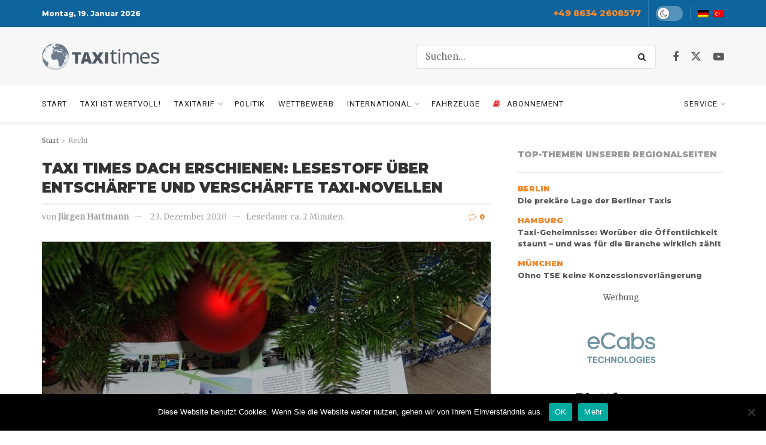

--- FILE ---
content_type: text/html; charset=UTF-8
request_url: https://taxi-times.com/taxi-times-dach-erschienen-lesestoff-ueber-entschaerfte-und-verschaerfte-taxi-novellen/
body_size: 37922
content:
<!doctype html>
<!--[if lt IE 7]> <html class="no-js lt-ie9 lt-ie8 lt-ie7" dir="ltr" lang="de" prefix="og: https://ogp.me/ns#"> <![endif]-->
<!--[if IE 7]>    <html class="no-js lt-ie9 lt-ie8" dir="ltr" lang="de" prefix="og: https://ogp.me/ns#"> <![endif]-->
<!--[if IE 8]>    <html class="no-js lt-ie9" dir="ltr" lang="de" prefix="og: https://ogp.me/ns#"> <![endif]-->
<!--[if IE 9]>    <html class="no-js lt-ie10" dir="ltr" lang="de" prefix="og: https://ogp.me/ns#"> <![endif]-->
<!--[if gt IE 8]><!--> <html class="no-js" dir="ltr" lang="de" prefix="og: https://ogp.me/ns#"> <!--<![endif]-->
<head>
    <meta http-equiv="Content-Type" content="text/html; charset=UTF-8" />
    <meta name='viewport' content='width=device-width, initial-scale=1, user-scalable=yes' />
    <link rel="profile" href="https://gmpg.org/xfn/11" />
    <link rel="pingback" href="https://taxi-times.com/xmlrpc.php" />
    <title>Lesestoff über entschärfte und verschärfte Taxi-Novellen</title>

		<!-- All in One SEO 4.9.3 - aioseo.com -->
	<meta name="description" content="In der aktuellen Ausgabe der Taxi Times DACH stehen zwei Gesetze zur Personenbeförderung im Blickfeld. Während in Deutschland ein erster Entwurf ..." />
	<meta name="robots" content="max-snippet:-1, max-image-preview:large, max-video-preview:-1" />
	<meta name="author" content="Jürgen Hartmann"/>
	<link rel="canonical" href="https://taxi-times.com/taxi-times-dach-erschienen-lesestoff-ueber-entschaerfte-und-verschaerfte-taxi-novellen/" />
	<meta name="generator" content="All in One SEO (AIOSEO) 4.9.3" />
		<meta property="og:locale" content="de_DE" />
		<meta property="og:site_name" content="Taxi Times | Das Fachmagazin für die Taxibranche" />
		<meta property="og:type" content="article" />
		<meta property="og:title" content="Lesestoff über entschärfte und verschärfte Taxi-Novellen" />
		<meta property="og:description" content="In der aktuellen Ausgabe der Taxi Times DACH stehen zwei Gesetze zur Personenbeförderung im Blickfeld. Während in Deutschland ein erster Entwurf ..." />
		<meta property="og:url" content="https://taxi-times.com/taxi-times-dach-erschienen-lesestoff-ueber-entschaerfte-und-verschaerfte-taxi-novellen/" />
		<meta property="article:published_time" content="2020-12-23T12:02:53+00:00" />
		<meta property="article:modified_time" content="2020-12-23T12:43:52+00:00" />
		<meta property="article:publisher" content="https://www.facebook.com/taxitimes" />
		<meta name="twitter:card" content="summary" />
		<meta name="twitter:site" content="@taxi_times" />
		<meta name="twitter:title" content="Lesestoff über entschärfte und verschärfte Taxi-Novellen" />
		<meta name="twitter:description" content="In der aktuellen Ausgabe der Taxi Times DACH stehen zwei Gesetze zur Personenbeförderung im Blickfeld. Während in Deutschland ein erster Entwurf ..." />
		<meta name="twitter:creator" content="@taxi_times" />
		<script type="application/ld+json" class="aioseo-schema">
			{"@context":"https:\/\/schema.org","@graph":[{"@type":"Article","@id":"https:\/\/taxi-times.com\/taxi-times-dach-erschienen-lesestoff-ueber-entschaerfte-und-verschaerfte-taxi-novellen\/#article","name":"Lesestoff \u00fcber entsch\u00e4rfte und versch\u00e4rfte Taxi-Novellen","headline":"Taxi Times DACH erschienen: Lesestoff \u00fcber entsch\u00e4rfte und versch\u00e4rfte Taxi-Novellen","author":{"@id":"https:\/\/taxi-times.com\/author\/juergen-hartmann\/#author"},"publisher":{"@id":"https:\/\/taxi-times.com\/#organization"},"image":{"@type":"ImageObject","url":"https:\/\/taxi-times.com\/wp-content\/uploads\/2020\/12\/2020-12-23-Taxi-Times-DACH-erschienen-Foto-Taxi-Times.jpg","width":1200,"height":850},"datePublished":"2020-12-23T13:02:53+01:00","dateModified":"2020-12-23T13:43:52+01:00","inLanguage":"de-DE","mainEntityOfPage":{"@id":"https:\/\/taxi-times.com\/taxi-times-dach-erschienen-lesestoff-ueber-entschaerfte-und-verschaerfte-taxi-novellen\/#webpage"},"isPartOf":{"@id":"https:\/\/taxi-times.com\/taxi-times-dach-erschienen-lesestoff-ueber-entschaerfte-und-verschaerfte-taxi-novellen\/#webpage"},"articleSection":"D-A-CH, Newsfeed, Taxi Times, Top-Thema, Novelle, Printausgabe, Taxi TImes DACH"},{"@type":"BreadcrumbList","@id":"https:\/\/taxi-times.com\/taxi-times-dach-erschienen-lesestoff-ueber-entschaerfte-und-verschaerfte-taxi-novellen\/#breadcrumblist","itemListElement":[{"@type":"ListItem","@id":"https:\/\/taxi-times.com#listItem","position":1,"name":"Home","item":"https:\/\/taxi-times.com","nextItem":{"@type":"ListItem","@id":"https:\/\/taxi-times.com\/themen\/d-a-ch\/#listItem","name":"D-A-CH"}},{"@type":"ListItem","@id":"https:\/\/taxi-times.com\/themen\/d-a-ch\/#listItem","position":2,"name":"D-A-CH","item":"https:\/\/taxi-times.com\/themen\/d-a-ch\/","nextItem":{"@type":"ListItem","@id":"https:\/\/taxi-times.com\/taxi-times-dach-erschienen-lesestoff-ueber-entschaerfte-und-verschaerfte-taxi-novellen\/#listItem","name":"Taxi Times DACH erschienen: Lesestoff \u00fcber entsch\u00e4rfte und versch\u00e4rfte Taxi-Novellen"},"previousItem":{"@type":"ListItem","@id":"https:\/\/taxi-times.com#listItem","name":"Home"}},{"@type":"ListItem","@id":"https:\/\/taxi-times.com\/taxi-times-dach-erschienen-lesestoff-ueber-entschaerfte-und-verschaerfte-taxi-novellen\/#listItem","position":3,"name":"Taxi Times DACH erschienen: Lesestoff \u00fcber entsch\u00e4rfte und versch\u00e4rfte Taxi-Novellen","previousItem":{"@type":"ListItem","@id":"https:\/\/taxi-times.com\/themen\/d-a-ch\/#listItem","name":"D-A-CH"}}]},{"@type":"Organization","@id":"https:\/\/taxi-times.com\/#organization","name":"Taxi Times Verlags GmbH","description":"Das Fachmagazin f\u00fcr die Taxibranche","url":"https:\/\/taxi-times.com\/","telephone":"+4986342608577","logo":{"@type":"ImageObject","url":"https:\/\/taxi-times.com\/wp-content\/uploads\/2020\/06\/taxi-times-logo.png","@id":"https:\/\/taxi-times.com\/taxi-times-dach-erschienen-lesestoff-ueber-entschaerfte-und-verschaerfte-taxi-novellen\/#organizationLogo","width":392,"height":90},"image":{"@id":"https:\/\/taxi-times.com\/taxi-times-dach-erschienen-lesestoff-ueber-entschaerfte-und-verschaerfte-taxi-novellen\/#organizationLogo"},"sameAs":["https:\/\/www.facebook.com\/taxitimes","https:\/\/twitter.com\/taxi_times","https:\/\/www.youtube.com\/taxitimes"]},{"@type":"Person","@id":"https:\/\/taxi-times.com\/author\/juergen-hartmann\/#author","url":"https:\/\/taxi-times.com\/author\/juergen-hartmann\/","name":"J\u00fcrgen Hartmann"},{"@type":"WebPage","@id":"https:\/\/taxi-times.com\/taxi-times-dach-erschienen-lesestoff-ueber-entschaerfte-und-verschaerfte-taxi-novellen\/#webpage","url":"https:\/\/taxi-times.com\/taxi-times-dach-erschienen-lesestoff-ueber-entschaerfte-und-verschaerfte-taxi-novellen\/","name":"Lesestoff \u00fcber entsch\u00e4rfte und versch\u00e4rfte Taxi-Novellen","description":"In der aktuellen Ausgabe der Taxi Times DACH stehen zwei Gesetze zur Personenbef\u00f6rderung im Blickfeld. W\u00e4hrend in Deutschland ein erster Entwurf ...","inLanguage":"de-DE","isPartOf":{"@id":"https:\/\/taxi-times.com\/#website"},"breadcrumb":{"@id":"https:\/\/taxi-times.com\/taxi-times-dach-erschienen-lesestoff-ueber-entschaerfte-und-verschaerfte-taxi-novellen\/#breadcrumblist"},"author":{"@id":"https:\/\/taxi-times.com\/author\/juergen-hartmann\/#author"},"creator":{"@id":"https:\/\/taxi-times.com\/author\/juergen-hartmann\/#author"},"image":{"@type":"ImageObject","url":"https:\/\/taxi-times.com\/wp-content\/uploads\/2020\/12\/2020-12-23-Taxi-Times-DACH-erschienen-Foto-Taxi-Times.jpg","@id":"https:\/\/taxi-times.com\/taxi-times-dach-erschienen-lesestoff-ueber-entschaerfte-und-verschaerfte-taxi-novellen\/#mainImage","width":1200,"height":850},"primaryImageOfPage":{"@id":"https:\/\/taxi-times.com\/taxi-times-dach-erschienen-lesestoff-ueber-entschaerfte-und-verschaerfte-taxi-novellen\/#mainImage"},"datePublished":"2020-12-23T13:02:53+01:00","dateModified":"2020-12-23T13:43:52+01:00"},{"@type":"WebSite","@id":"https:\/\/taxi-times.com\/#website","url":"https:\/\/taxi-times.com\/","name":"Taxi Times","description":"Das Fachmagazin f\u00fcr die Taxibranche","inLanguage":"de-DE","publisher":{"@id":"https:\/\/taxi-times.com\/#organization"}}]}
		</script>
		<!-- All in One SEO -->

<meta property="og:type" content="article">
<meta property="og:title" content="Taxi Times DACH erschienen: Lesestoff über entschärfte und verschärfte Taxi-Novellen">
<meta property="og:site_name" content="Taxi Times">
<meta property="og:description" content="In der aktuellen Ausgabe der Taxi Times DACH stehen zwei Gesetze zur Personenbeförderung im Blickfeld. Während in Deutschland ein erster">
<meta property="og:url" content="https://taxi-times.com/taxi-times-dach-erschienen-lesestoff-ueber-entschaerfte-und-verschaerfte-taxi-novellen/">
<meta property="og:locale" content="de_DE">
<meta property="og:image" content="https://taxi-times.com/wp-content/uploads/2020/12/2020-12-23-Taxi-Times-DACH-erschienen-Foto-Taxi-Times.jpg">
<meta property="og:image:height" content="850">
<meta property="og:image:width" content="1200">
<meta property="article:published_time" content="2020-12-23T13:02:53+01:00">
<meta property="article:modified_time" content="2020-12-23T13:43:52+01:00">
<meta property="article:section" content="Recht">
<meta property="article:tag" content="Novelle">
<meta property="article:tag" content="Printausgabe">
<meta property="article:tag" content="Taxi TImes DACH">
<meta name="twitter:card" content="summary_large_image">
<meta name="twitter:title" content="Taxi Times DACH erschienen: Lesestoff über entschärfte und verschärfte Taxi-Novellen">
<meta name="twitter:description" content="In der aktuellen Ausgabe der Taxi Times DACH stehen zwei Gesetze zur Personenbeförderung im Blickfeld. Während in Deutschland ein erster">
<meta name="twitter:url" content="https://taxi-times.com/taxi-times-dach-erschienen-lesestoff-ueber-entschaerfte-und-verschaerfte-taxi-novellen/">
<meta name="twitter:site" content="">
<meta name="twitter:image" content="https://taxi-times.com/wp-content/uploads/2020/12/2020-12-23-Taxi-Times-DACH-erschienen-Foto-Taxi-Times.jpg">
<meta name="twitter:image:width" content="1200">
<meta name="twitter:image:height" content="850">
			<script type="text/javascript">
			  var jnews_ajax_url = '/?ajax-request=jnews'
			</script>
			<script type="text/javascript">;window.jnews=window.jnews||{},window.jnews.library=window.jnews.library||{},window.jnews.library=function(){"use strict";var e=this;e.win=window,e.doc=document,e.noop=function(){},e.globalBody=e.doc.getElementsByTagName("body")[0],e.globalBody=e.globalBody?e.globalBody:e.doc,e.win.jnewsDataStorage=e.win.jnewsDataStorage||{_storage:new WeakMap,put:function(e,t,n){this._storage.has(e)||this._storage.set(e,new Map),this._storage.get(e).set(t,n)},get:function(e,t){return this._storage.get(e).get(t)},has:function(e,t){return this._storage.has(e)&&this._storage.get(e).has(t)},remove:function(e,t){var n=this._storage.get(e).delete(t);return 0===!this._storage.get(e).size&&this._storage.delete(e),n}},e.windowWidth=function(){return e.win.innerWidth||e.docEl.clientWidth||e.globalBody.clientWidth},e.windowHeight=function(){return e.win.innerHeight||e.docEl.clientHeight||e.globalBody.clientHeight},e.requestAnimationFrame=e.win.requestAnimationFrame||e.win.webkitRequestAnimationFrame||e.win.mozRequestAnimationFrame||e.win.msRequestAnimationFrame||window.oRequestAnimationFrame||function(e){return setTimeout(e,1e3/60)},e.cancelAnimationFrame=e.win.cancelAnimationFrame||e.win.webkitCancelAnimationFrame||e.win.webkitCancelRequestAnimationFrame||e.win.mozCancelAnimationFrame||e.win.msCancelRequestAnimationFrame||e.win.oCancelRequestAnimationFrame||function(e){clearTimeout(e)},e.classListSupport="classList"in document.createElement("_"),e.hasClass=e.classListSupport?function(e,t){return e.classList.contains(t)}:function(e,t){return e.className.indexOf(t)>=0},e.addClass=e.classListSupport?function(t,n){e.hasClass(t,n)||t.classList.add(n)}:function(t,n){e.hasClass(t,n)||(t.className+=" "+n)},e.removeClass=e.classListSupport?function(t,n){e.hasClass(t,n)&&t.classList.remove(n)}:function(t,n){e.hasClass(t,n)&&(t.className=t.className.replace(n,""))},e.objKeys=function(e){var t=[];for(var n in e)Object.prototype.hasOwnProperty.call(e,n)&&t.push(n);return t},e.isObjectSame=function(e,t){var n=!0;return JSON.stringify(e)!==JSON.stringify(t)&&(n=!1),n},e.extend=function(){for(var e,t,n,o=arguments[0]||{},i=1,a=arguments.length;i<a;i++)if(null!==(e=arguments[i]))for(t in e)o!==(n=e[t])&&void 0!==n&&(o[t]=n);return o},e.dataStorage=e.win.jnewsDataStorage,e.isVisible=function(e){return 0!==e.offsetWidth&&0!==e.offsetHeight||e.getBoundingClientRect().length},e.getHeight=function(e){return e.offsetHeight||e.clientHeight||e.getBoundingClientRect().height},e.getWidth=function(e){return e.offsetWidth||e.clientWidth||e.getBoundingClientRect().width},e.supportsPassive=!1;try{var t=Object.defineProperty({},"passive",{get:function(){e.supportsPassive=!0}});"createEvent"in e.doc?e.win.addEventListener("test",null,t):"fireEvent"in e.doc&&e.win.attachEvent("test",null)}catch(e){}e.passiveOption=!!e.supportsPassive&&{passive:!0},e.setStorage=function(e,t){e="jnews-"+e;var n={expired:Math.floor(((new Date).getTime()+432e5)/1e3)};t=Object.assign(n,t);localStorage.setItem(e,JSON.stringify(t))},e.getStorage=function(e){e="jnews-"+e;var t=localStorage.getItem(e);return null!==t&&0<t.length?JSON.parse(localStorage.getItem(e)):{}},e.expiredStorage=function(){var t,n="jnews-";for(var o in localStorage)o.indexOf(n)>-1&&"undefined"!==(t=e.getStorage(o.replace(n,""))).expired&&t.expired<Math.floor((new Date).getTime()/1e3)&&localStorage.removeItem(o)},e.addEvents=function(t,n,o){for(var i in n){var a=["touchstart","touchmove"].indexOf(i)>=0&&!o&&e.passiveOption;"createEvent"in e.doc?t.addEventListener(i,n[i],a):"fireEvent"in e.doc&&t.attachEvent("on"+i,n[i])}},e.removeEvents=function(t,n){for(var o in n)"createEvent"in e.doc?t.removeEventListener(o,n[o]):"fireEvent"in e.doc&&t.detachEvent("on"+o,n[o])},e.triggerEvents=function(t,n,o){var i;o=o||{detail:null};return"createEvent"in e.doc?(!(i=e.doc.createEvent("CustomEvent")||new CustomEvent(n)).initCustomEvent||i.initCustomEvent(n,!0,!1,o),void t.dispatchEvent(i)):"fireEvent"in e.doc?((i=e.doc.createEventObject()).eventType=n,void t.fireEvent("on"+i.eventType,i)):void 0},e.getParents=function(t,n){void 0===n&&(n=e.doc);for(var o=[],i=t.parentNode,a=!1;!a;)if(i){var r=i;r.querySelectorAll(n).length?a=!0:(o.push(r),i=r.parentNode)}else o=[],a=!0;return o},e.forEach=function(e,t,n){for(var o=0,i=e.length;o<i;o++)t.call(n,e[o],o)},e.getText=function(e){return e.innerText||e.textContent},e.setText=function(e,t){var n="object"==typeof t?t.innerText||t.textContent:t;e.innerText&&(e.innerText=n),e.textContent&&(e.textContent=n)},e.httpBuildQuery=function(t){return e.objKeys(t).reduce(function t(n){var o=arguments.length>1&&void 0!==arguments[1]?arguments[1]:null;return function(i,a){var r=n[a];a=encodeURIComponent(a);var s=o?"".concat(o,"[").concat(a,"]"):a;return null==r||"function"==typeof r?(i.push("".concat(s,"=")),i):["number","boolean","string"].includes(typeof r)?(i.push("".concat(s,"=").concat(encodeURIComponent(r))),i):(i.push(e.objKeys(r).reduce(t(r,s),[]).join("&")),i)}}(t),[]).join("&")},e.get=function(t,n,o,i){return o="function"==typeof o?o:e.noop,e.ajax("GET",t,n,o,i)},e.post=function(t,n,o,i){return o="function"==typeof o?o:e.noop,e.ajax("POST",t,n,o,i)},e.ajax=function(t,n,o,i,a){var r=new XMLHttpRequest,s=n,c=e.httpBuildQuery(o);if(t=-1!=["GET","POST"].indexOf(t)?t:"GET",r.open(t,s+("GET"==t?"?"+c:""),!0),"POST"==t&&r.setRequestHeader("Content-type","application/x-www-form-urlencoded"),r.setRequestHeader("X-Requested-With","XMLHttpRequest"),r.onreadystatechange=function(){4===r.readyState&&200<=r.status&&300>r.status&&"function"==typeof i&&i.call(void 0,r.response)},void 0!==a&&!a){return{xhr:r,send:function(){r.send("POST"==t?c:null)}}}return r.send("POST"==t?c:null),{xhr:r}},e.scrollTo=function(t,n,o){function i(e,t,n){this.start=this.position(),this.change=e-this.start,this.currentTime=0,this.increment=20,this.duration=void 0===n?500:n,this.callback=t,this.finish=!1,this.animateScroll()}return Math.easeInOutQuad=function(e,t,n,o){return(e/=o/2)<1?n/2*e*e+t:-n/2*(--e*(e-2)-1)+t},i.prototype.stop=function(){this.finish=!0},i.prototype.move=function(t){e.doc.documentElement.scrollTop=t,e.globalBody.parentNode.scrollTop=t,e.globalBody.scrollTop=t},i.prototype.position=function(){return e.doc.documentElement.scrollTop||e.globalBody.parentNode.scrollTop||e.globalBody.scrollTop},i.prototype.animateScroll=function(){this.currentTime+=this.increment;var t=Math.easeInOutQuad(this.currentTime,this.start,this.change,this.duration);this.move(t),this.currentTime<this.duration&&!this.finish?e.requestAnimationFrame.call(e.win,this.animateScroll.bind(this)):this.callback&&"function"==typeof this.callback&&this.callback()},new i(t,n,o)},e.unwrap=function(t){var n,o=t;e.forEach(t,(function(e,t){n?n+=e:n=e})),o.replaceWith(n)},e.performance={start:function(e){performance.mark(e+"Start")},stop:function(e){performance.mark(e+"End"),performance.measure(e,e+"Start",e+"End")}},e.fps=function(){var t=0,n=0,o=0;!function(){var i=t=0,a=0,r=0,s=document.getElementById("fpsTable"),c=function(t){void 0===document.getElementsByTagName("body")[0]?e.requestAnimationFrame.call(e.win,(function(){c(t)})):document.getElementsByTagName("body")[0].appendChild(t)};null===s&&((s=document.createElement("div")).style.position="fixed",s.style.top="120px",s.style.left="10px",s.style.width="100px",s.style.height="20px",s.style.border="1px solid black",s.style.fontSize="11px",s.style.zIndex="100000",s.style.backgroundColor="white",s.id="fpsTable",c(s));var l=function(){o++,n=Date.now(),(a=(o/(r=(n-t)/1e3)).toPrecision(2))!=i&&(i=a,s.innerHTML=i+"fps"),1<r&&(t=n,o=0),e.requestAnimationFrame.call(e.win,l)};l()}()},e.instr=function(e,t){for(var n=0;n<t.length;n++)if(-1!==e.toLowerCase().indexOf(t[n].toLowerCase()))return!0},e.winLoad=function(t,n){function o(o){if("complete"===e.doc.readyState||"interactive"===e.doc.readyState)return!o||n?setTimeout(t,n||1):t(o),1}o()||e.addEvents(e.win,{load:o})},e.docReady=function(t,n){function o(o){if("complete"===e.doc.readyState||"interactive"===e.doc.readyState)return!o||n?setTimeout(t,n||1):t(o),1}o()||e.addEvents(e.doc,{DOMContentLoaded:o})},e.fireOnce=function(){e.docReady((function(){e.assets=e.assets||[],e.assets.length&&(e.boot(),e.load_assets())}),50)},e.boot=function(){e.length&&e.doc.querySelectorAll("style[media]").forEach((function(e){"not all"==e.getAttribute("media")&&e.removeAttribute("media")}))},e.create_js=function(t,n){var o=e.doc.createElement("script");switch(o.setAttribute("src",t),n){case"defer":o.setAttribute("defer",!0);break;case"async":o.setAttribute("async",!0);break;case"deferasync":o.setAttribute("defer",!0),o.setAttribute("async",!0)}e.globalBody.appendChild(o)},e.load_assets=function(){"object"==typeof e.assets&&e.forEach(e.assets.slice(0),(function(t,n){var o="";t.defer&&(o+="defer"),t.async&&(o+="async"),e.create_js(t.url,o);var i=e.assets.indexOf(t);i>-1&&e.assets.splice(i,1)})),e.assets=jnewsoption.au_scripts=window.jnewsads=[]},e.setCookie=function(e,t,n){var o="";if(n){var i=new Date;i.setTime(i.getTime()+24*n*60*60*1e3),o="; expires="+i.toUTCString()}document.cookie=e+"="+(t||"")+o+"; path=/"},e.getCookie=function(e){for(var t=e+"=",n=document.cookie.split(";"),o=0;o<n.length;o++){for(var i=n[o];" "==i.charAt(0);)i=i.substring(1,i.length);if(0==i.indexOf(t))return i.substring(t.length,i.length)}return null},e.eraseCookie=function(e){document.cookie=e+"=; Path=/; Expires=Thu, 01 Jan 1970 00:00:01 GMT;"},e.docReady((function(){e.globalBody=e.globalBody==e.doc?e.doc.getElementsByTagName("body")[0]:e.globalBody,e.globalBody=e.globalBody?e.globalBody:e.doc})),e.winLoad((function(){e.winLoad((function(){var t=!1;if(void 0!==window.jnewsadmin)if(void 0!==window.file_version_checker){var n=e.objKeys(window.file_version_checker);n.length?n.forEach((function(e){t||"10.0.4"===window.file_version_checker[e]||(t=!0)})):t=!0}else t=!0;t&&(window.jnewsHelper.getMessage(),window.jnewsHelper.getNotice())}),2500)}))},window.jnews.library=new window.jnews.library;</script><link rel='dns-prefetch' href='//cdnjs.cloudflare.com' />
<link rel='dns-prefetch' href='//www.googletagmanager.com' />
<link rel='dns-prefetch' href='//fonts.googleapis.com' />
<link rel='preconnect' href='https://fonts.gstatic.com' />
<link rel="alternate" type="application/rss+xml" title="Taxi Times &raquo; Feed" href="https://taxi-times.com/feed/" />
<link rel="alternate" type="application/rss+xml" title="Taxi Times &raquo; Kommentar-Feed" href="https://taxi-times.com/comments/feed/" />
<link rel="alternate" type="application/rss+xml" title="Taxi Times &raquo; Taxi Times DACH erschienen: Lesestoff über entschärfte und verschärfte Taxi-Novellen-Kommentar-Feed" href="https://taxi-times.com/taxi-times-dach-erschienen-lesestoff-ueber-entschaerfte-und-verschaerfte-taxi-novellen/feed/" />
<link rel="alternate" title="oEmbed (JSON)" type="application/json+oembed" href="https://taxi-times.com/wp-json/oembed/1.0/embed?url=https%3A%2F%2Ftaxi-times.com%2Ftaxi-times-dach-erschienen-lesestoff-ueber-entschaerfte-und-verschaerfte-taxi-novellen%2F" />
<link rel="alternate" title="oEmbed (XML)" type="text/xml+oembed" href="https://taxi-times.com/wp-json/oembed/1.0/embed?url=https%3A%2F%2Ftaxi-times.com%2Ftaxi-times-dach-erschienen-lesestoff-ueber-entschaerfte-und-verschaerfte-taxi-novellen%2F&#038;format=xml" />
		<!-- This site uses the Google Analytics by MonsterInsights plugin v9.11.1 - Using Analytics tracking - https://www.monsterinsights.com/ -->
		<!-- Note: MonsterInsights is not currently configured on this site. The site owner needs to authenticate with Google Analytics in the MonsterInsights settings panel. -->
					<!-- No tracking code set -->
				<!-- / Google Analytics by MonsterInsights -->
		<style id='wp-img-auto-sizes-contain-inline-css' type='text/css'>
img:is([sizes=auto i],[sizes^="auto," i]){contain-intrinsic-size:3000px 1500px}
/*# sourceURL=wp-img-auto-sizes-contain-inline-css */
</style>
<link rel='stylesheet' id='n2go-styles-css' href='https://taxi-times.com/wp-content/plugins/newsletter2go/widget/styles.css?ver=6.9' type='text/css' media='all' />
<style id='wp-emoji-styles-inline-css' type='text/css'>

	img.wp-smiley, img.emoji {
		display: inline !important;
		border: none !important;
		box-shadow: none !important;
		height: 1em !important;
		width: 1em !important;
		margin: 0 0.07em !important;
		vertical-align: -0.1em !important;
		background: none !important;
		padding: 0 !important;
	}
/*# sourceURL=wp-emoji-styles-inline-css */
</style>
<link rel='stylesheet' id='wp-block-library-css' href='https://taxi-times.com/wp-includes/css/dist/block-library/style.min.css?ver=6.9' type='text/css' media='all' />
<style id='global-styles-inline-css' type='text/css'>
:root{--wp--preset--aspect-ratio--square: 1;--wp--preset--aspect-ratio--4-3: 4/3;--wp--preset--aspect-ratio--3-4: 3/4;--wp--preset--aspect-ratio--3-2: 3/2;--wp--preset--aspect-ratio--2-3: 2/3;--wp--preset--aspect-ratio--16-9: 16/9;--wp--preset--aspect-ratio--9-16: 9/16;--wp--preset--color--black: #000000;--wp--preset--color--cyan-bluish-gray: #abb8c3;--wp--preset--color--white: #ffffff;--wp--preset--color--pale-pink: #f78da7;--wp--preset--color--vivid-red: #cf2e2e;--wp--preset--color--luminous-vivid-orange: #ff6900;--wp--preset--color--luminous-vivid-amber: #fcb900;--wp--preset--color--light-green-cyan: #7bdcb5;--wp--preset--color--vivid-green-cyan: #00d084;--wp--preset--color--pale-cyan-blue: #8ed1fc;--wp--preset--color--vivid-cyan-blue: #0693e3;--wp--preset--color--vivid-purple: #9b51e0;--wp--preset--gradient--vivid-cyan-blue-to-vivid-purple: linear-gradient(135deg,rgb(6,147,227) 0%,rgb(155,81,224) 100%);--wp--preset--gradient--light-green-cyan-to-vivid-green-cyan: linear-gradient(135deg,rgb(122,220,180) 0%,rgb(0,208,130) 100%);--wp--preset--gradient--luminous-vivid-amber-to-luminous-vivid-orange: linear-gradient(135deg,rgb(252,185,0) 0%,rgb(255,105,0) 100%);--wp--preset--gradient--luminous-vivid-orange-to-vivid-red: linear-gradient(135deg,rgb(255,105,0) 0%,rgb(207,46,46) 100%);--wp--preset--gradient--very-light-gray-to-cyan-bluish-gray: linear-gradient(135deg,rgb(238,238,238) 0%,rgb(169,184,195) 100%);--wp--preset--gradient--cool-to-warm-spectrum: linear-gradient(135deg,rgb(74,234,220) 0%,rgb(151,120,209) 20%,rgb(207,42,186) 40%,rgb(238,44,130) 60%,rgb(251,105,98) 80%,rgb(254,248,76) 100%);--wp--preset--gradient--blush-light-purple: linear-gradient(135deg,rgb(255,206,236) 0%,rgb(152,150,240) 100%);--wp--preset--gradient--blush-bordeaux: linear-gradient(135deg,rgb(254,205,165) 0%,rgb(254,45,45) 50%,rgb(107,0,62) 100%);--wp--preset--gradient--luminous-dusk: linear-gradient(135deg,rgb(255,203,112) 0%,rgb(199,81,192) 50%,rgb(65,88,208) 100%);--wp--preset--gradient--pale-ocean: linear-gradient(135deg,rgb(255,245,203) 0%,rgb(182,227,212) 50%,rgb(51,167,181) 100%);--wp--preset--gradient--electric-grass: linear-gradient(135deg,rgb(202,248,128) 0%,rgb(113,206,126) 100%);--wp--preset--gradient--midnight: linear-gradient(135deg,rgb(2,3,129) 0%,rgb(40,116,252) 100%);--wp--preset--font-size--small: 13px;--wp--preset--font-size--medium: 20px;--wp--preset--font-size--large: 36px;--wp--preset--font-size--x-large: 42px;--wp--preset--spacing--20: 0.44rem;--wp--preset--spacing--30: 0.67rem;--wp--preset--spacing--40: 1rem;--wp--preset--spacing--50: 1.5rem;--wp--preset--spacing--60: 2.25rem;--wp--preset--spacing--70: 3.38rem;--wp--preset--spacing--80: 5.06rem;--wp--preset--shadow--natural: 6px 6px 9px rgba(0, 0, 0, 0.2);--wp--preset--shadow--deep: 12px 12px 50px rgba(0, 0, 0, 0.4);--wp--preset--shadow--sharp: 6px 6px 0px rgba(0, 0, 0, 0.2);--wp--preset--shadow--outlined: 6px 6px 0px -3px rgb(255, 255, 255), 6px 6px rgb(0, 0, 0);--wp--preset--shadow--crisp: 6px 6px 0px rgb(0, 0, 0);}:where(.is-layout-flex){gap: 0.5em;}:where(.is-layout-grid){gap: 0.5em;}body .is-layout-flex{display: flex;}.is-layout-flex{flex-wrap: wrap;align-items: center;}.is-layout-flex > :is(*, div){margin: 0;}body .is-layout-grid{display: grid;}.is-layout-grid > :is(*, div){margin: 0;}:where(.wp-block-columns.is-layout-flex){gap: 2em;}:where(.wp-block-columns.is-layout-grid){gap: 2em;}:where(.wp-block-post-template.is-layout-flex){gap: 1.25em;}:where(.wp-block-post-template.is-layout-grid){gap: 1.25em;}.has-black-color{color: var(--wp--preset--color--black) !important;}.has-cyan-bluish-gray-color{color: var(--wp--preset--color--cyan-bluish-gray) !important;}.has-white-color{color: var(--wp--preset--color--white) !important;}.has-pale-pink-color{color: var(--wp--preset--color--pale-pink) !important;}.has-vivid-red-color{color: var(--wp--preset--color--vivid-red) !important;}.has-luminous-vivid-orange-color{color: var(--wp--preset--color--luminous-vivid-orange) !important;}.has-luminous-vivid-amber-color{color: var(--wp--preset--color--luminous-vivid-amber) !important;}.has-light-green-cyan-color{color: var(--wp--preset--color--light-green-cyan) !important;}.has-vivid-green-cyan-color{color: var(--wp--preset--color--vivid-green-cyan) !important;}.has-pale-cyan-blue-color{color: var(--wp--preset--color--pale-cyan-blue) !important;}.has-vivid-cyan-blue-color{color: var(--wp--preset--color--vivid-cyan-blue) !important;}.has-vivid-purple-color{color: var(--wp--preset--color--vivid-purple) !important;}.has-black-background-color{background-color: var(--wp--preset--color--black) !important;}.has-cyan-bluish-gray-background-color{background-color: var(--wp--preset--color--cyan-bluish-gray) !important;}.has-white-background-color{background-color: var(--wp--preset--color--white) !important;}.has-pale-pink-background-color{background-color: var(--wp--preset--color--pale-pink) !important;}.has-vivid-red-background-color{background-color: var(--wp--preset--color--vivid-red) !important;}.has-luminous-vivid-orange-background-color{background-color: var(--wp--preset--color--luminous-vivid-orange) !important;}.has-luminous-vivid-amber-background-color{background-color: var(--wp--preset--color--luminous-vivid-amber) !important;}.has-light-green-cyan-background-color{background-color: var(--wp--preset--color--light-green-cyan) !important;}.has-vivid-green-cyan-background-color{background-color: var(--wp--preset--color--vivid-green-cyan) !important;}.has-pale-cyan-blue-background-color{background-color: var(--wp--preset--color--pale-cyan-blue) !important;}.has-vivid-cyan-blue-background-color{background-color: var(--wp--preset--color--vivid-cyan-blue) !important;}.has-vivid-purple-background-color{background-color: var(--wp--preset--color--vivid-purple) !important;}.has-black-border-color{border-color: var(--wp--preset--color--black) !important;}.has-cyan-bluish-gray-border-color{border-color: var(--wp--preset--color--cyan-bluish-gray) !important;}.has-white-border-color{border-color: var(--wp--preset--color--white) !important;}.has-pale-pink-border-color{border-color: var(--wp--preset--color--pale-pink) !important;}.has-vivid-red-border-color{border-color: var(--wp--preset--color--vivid-red) !important;}.has-luminous-vivid-orange-border-color{border-color: var(--wp--preset--color--luminous-vivid-orange) !important;}.has-luminous-vivid-amber-border-color{border-color: var(--wp--preset--color--luminous-vivid-amber) !important;}.has-light-green-cyan-border-color{border-color: var(--wp--preset--color--light-green-cyan) !important;}.has-vivid-green-cyan-border-color{border-color: var(--wp--preset--color--vivid-green-cyan) !important;}.has-pale-cyan-blue-border-color{border-color: var(--wp--preset--color--pale-cyan-blue) !important;}.has-vivid-cyan-blue-border-color{border-color: var(--wp--preset--color--vivid-cyan-blue) !important;}.has-vivid-purple-border-color{border-color: var(--wp--preset--color--vivid-purple) !important;}.has-vivid-cyan-blue-to-vivid-purple-gradient-background{background: var(--wp--preset--gradient--vivid-cyan-blue-to-vivid-purple) !important;}.has-light-green-cyan-to-vivid-green-cyan-gradient-background{background: var(--wp--preset--gradient--light-green-cyan-to-vivid-green-cyan) !important;}.has-luminous-vivid-amber-to-luminous-vivid-orange-gradient-background{background: var(--wp--preset--gradient--luminous-vivid-amber-to-luminous-vivid-orange) !important;}.has-luminous-vivid-orange-to-vivid-red-gradient-background{background: var(--wp--preset--gradient--luminous-vivid-orange-to-vivid-red) !important;}.has-very-light-gray-to-cyan-bluish-gray-gradient-background{background: var(--wp--preset--gradient--very-light-gray-to-cyan-bluish-gray) !important;}.has-cool-to-warm-spectrum-gradient-background{background: var(--wp--preset--gradient--cool-to-warm-spectrum) !important;}.has-blush-light-purple-gradient-background{background: var(--wp--preset--gradient--blush-light-purple) !important;}.has-blush-bordeaux-gradient-background{background: var(--wp--preset--gradient--blush-bordeaux) !important;}.has-luminous-dusk-gradient-background{background: var(--wp--preset--gradient--luminous-dusk) !important;}.has-pale-ocean-gradient-background{background: var(--wp--preset--gradient--pale-ocean) !important;}.has-electric-grass-gradient-background{background: var(--wp--preset--gradient--electric-grass) !important;}.has-midnight-gradient-background{background: var(--wp--preset--gradient--midnight) !important;}.has-small-font-size{font-size: var(--wp--preset--font-size--small) !important;}.has-medium-font-size{font-size: var(--wp--preset--font-size--medium) !important;}.has-large-font-size{font-size: var(--wp--preset--font-size--large) !important;}.has-x-large-font-size{font-size: var(--wp--preset--font-size--x-large) !important;}
/*# sourceURL=global-styles-inline-css */
</style>

<style id='classic-theme-styles-inline-css' type='text/css'>
/*! This file is auto-generated */
.wp-block-button__link{color:#fff;background-color:#32373c;border-radius:9999px;box-shadow:none;text-decoration:none;padding:calc(.667em + 2px) calc(1.333em + 2px);font-size:1.125em}.wp-block-file__button{background:#32373c;color:#fff;text-decoration:none}
/*# sourceURL=/wp-includes/css/classic-themes.min.css */
</style>
<link rel='stylesheet' id='jet-engine-frontend-css' href='https://taxi-times.com/wp-content/plugins/jet-engine/assets/css/frontend.css?ver=3.7.5' type='text/css' media='all' />
<link rel='stylesheet' id='_ning_font_awesome_css-css' href='https://taxi-times.com/wp-content/plugins/angwp/assets/fonts/font-awesome/css/font-awesome.min.css?ver=1.6.3' type='text/css' media='all' />
<link rel='stylesheet' id='_ning_css-css' href='https://taxi-times.com/wp-content/plugins/angwp/assets/dist/angwp.bundle.js.css?ver=1.6.3' type='text/css' media='all' />
<link rel='stylesheet' id='spr_col_animate_css-css' href='https://taxi-times.com/wp-content/plugins/angwp/include/extensions/spr_columns/assets/css/animate.min.css?ver=1.6.3' type='text/css' media='all' />
<link rel='stylesheet' id='spr_col_css-css' href='https://taxi-times.com/wp-content/plugins/angwp/include/extensions/spr_columns/assets/css/spr_columns.css?ver=1.6.3' type='text/css' media='all' />
<link rel='stylesheet' id='cookie-notice-front-css' href='https://taxi-times.com/wp-content/plugins/cookie-notice/css/front.min.css?ver=2.5.11' type='text/css' media='all' />
<link rel='stylesheet' id='wpcdt-public-css-css' href='https://taxi-times.com/wp-content/plugins/countdown-timer-ultimate/assets/css/wpcdt-public.css?ver=2.6.9' type='text/css' media='all' />
<link rel='stylesheet' id='responsive-lightbox-swipebox-css' href='https://taxi-times.com/wp-content/plugins/responsive-lightbox/assets/swipebox/swipebox.min.css?ver=1.5.2' type='text/css' media='all' />
<link rel='stylesheet' id='taxitimes-paywall-styles-css' href='https://taxi-times.com/wp-content/plugins/taxitimes-paywall/styles/taxitimes_paywall_styles.css?ver=1.0.0' type='text/css' media='all' />
<link rel='stylesheet' id='vsel-styles-css' href='https://taxi-times.com/wp-content/plugins/very-simple-event-list/css/vsel-style.min.css?ver=6.9' type='text/css' media='all' />
<link rel='stylesheet' id='woocommerce-layout-css' href='https://taxi-times.com/wp-content/plugins/woocommerce/assets/css/woocommerce-layout.css?ver=10.4.3' type='text/css' media='all' />
<link rel='stylesheet' id='woocommerce-smallscreen-css' href='https://taxi-times.com/wp-content/plugins/woocommerce/assets/css/woocommerce-smallscreen.css?ver=10.4.3' type='text/css' media='only screen and (max-width: 768px)' />
<link rel='stylesheet' id='woocommerce-general-css' href='https://taxi-times.com/wp-content/plugins/woocommerce/assets/css/woocommerce.css?ver=10.4.3' type='text/css' media='all' />
<style id='woocommerce-inline-inline-css' type='text/css'>
.woocommerce form .form-row .required { visibility: visible; }
/*# sourceURL=woocommerce-inline-inline-css */
</style>
<link rel='stylesheet' id='parent-style-css' href='https://taxi-times.com/wp-content/themes/jnews/style.css?ver=6.9' type='text/css' media='all' />
<link rel='stylesheet' id='child-theme-css-css' href='https://taxi-times.com/wp-content/themes/jnews-child/style.css?ver=6.9' type='text/css' media='all' />
<link rel='stylesheet' id='js_composer_front-css' href='https://taxi-times.com/wp-content/plugins/js_composer/assets/css/js_composer.min.css?ver=8.7.2' type='text/css' media='all' />
<link rel='stylesheet' id='jeg_customizer_font-css' href='//fonts.googleapis.com/css?family=Merriweather%3Areguler%7CMontserrat%3A800%2C900%7CRoboto%3Areguler&#038;display=swap&#038;ver=1.3.2' type='text/css' media='all' />
<link rel='stylesheet' id='font-awesome-css' href='https://taxi-times.com/wp-content/themes/jnews/assets/fonts/font-awesome/font-awesome.min.css?ver=1.0' type='text/css' media='all' />
<link rel='stylesheet' id='jnews-icon-css' href='https://taxi-times.com/wp-content/themes/jnews/assets/fonts/jegicon/jegicon.css?ver=1.0' type='text/css' media='all' />
<link rel='stylesheet' id='jscrollpane-css' href='https://taxi-times.com/wp-content/themes/jnews/assets/css/jquery.jscrollpane.css?ver=1.0' type='text/css' media='all' />
<link rel='stylesheet' id='oknav-css' href='https://taxi-times.com/wp-content/themes/jnews/assets/css/okayNav.css?ver=1.0' type='text/css' media='all' />
<link rel='stylesheet' id='magnific-popup-css' href='https://taxi-times.com/wp-content/themes/jnews/assets/css/magnific-popup.css?ver=1.0' type='text/css' media='all' />
<link rel='stylesheet' id='chosen-css' href='https://taxi-times.com/wp-content/themes/jnews/assets/css/chosen/chosen.css?ver=1.0' type='text/css' media='all' />
<link rel='stylesheet' id='jnews-main-css' href='https://taxi-times.com/wp-content/themes/jnews/assets/css/main.css?ver=1.0' type='text/css' media='all' />
<link rel='stylesheet' id='jnews-pages-css' href='https://taxi-times.com/wp-content/themes/jnews/assets/css/pages.css?ver=1.0' type='text/css' media='all' />
<link rel='stylesheet' id='jnews-single-css' href='https://taxi-times.com/wp-content/themes/jnews/assets/css/single.css?ver=1.0' type='text/css' media='all' />
<link rel='stylesheet' id='jnews-responsive-css' href='https://taxi-times.com/wp-content/themes/jnews/assets/css/responsive.css?ver=1.0' type='text/css' media='all' />
<link rel='stylesheet' id='jnews-pb-temp-css' href='https://taxi-times.com/wp-content/themes/jnews/assets/css/pb-temp.css?ver=1.0' type='text/css' media='all' />
<link rel='stylesheet' id='jnews-woocommerce-css' href='https://taxi-times.com/wp-content/themes/jnews/assets/css/woocommerce.css?ver=1.0' type='text/css' media='all' />
<link rel='stylesheet' id='jnews-js-composer-css' href='https://taxi-times.com/wp-content/themes/jnews/assets/css/js-composer-frontend.css?ver=1.0' type='text/css' media='all' />
<link rel='stylesheet' id='jnews-style-css' href='https://taxi-times.com/wp-content/themes/jnews-child/style.css?ver=1.0' type='text/css' media='all' />
<link rel='stylesheet' id='jnews-darkmode-css' href='https://taxi-times.com/wp-content/themes/jnews/assets/css/darkmode.css?ver=1.0' type='text/css' media='all' />
<link rel='stylesheet' id='jnews-select-share-css' href='https://taxi-times.com/wp-content/plugins/jnews-social-share/assets/css/plugin.css' type='text/css' media='all' />
<link rel='stylesheet' id='jnews-weather-style-css' href='https://taxi-times.com/wp-content/plugins/jnews-weather/assets/css/plugin.css?ver=12.0.0' type='text/css' media='all' />
<script type="text/javascript" src="https://taxi-times.com/wp-includes/js/jquery/jquery.min.js?ver=3.7.1" id="jquery-core-js"></script>
<script type="text/javascript" src="https://taxi-times.com/wp-includes/js/jquery/jquery-migrate.min.js?ver=3.4.1" id="jquery-migrate-js"></script>
<script type="text/javascript" src="https://taxi-times.com/wp-content/plugins/angwp/assets/dev/js/advertising.js?ver=6.9" id="adning_dummy_advertising-js"></script>
<script type="text/javascript" id="cookie-notice-front-js-before">
/* <![CDATA[ */
var cnArgs = {"ajaxUrl":"https:\/\/taxi-times.com\/wp-admin\/admin-ajax.php","nonce":"3da2b147e6","hideEffect":"fade","position":"bottom","onScroll":false,"onScrollOffset":100,"onClick":false,"cookieName":"cookie_notice_accepted","cookieTime":2592000,"cookieTimeRejected":2592000,"globalCookie":false,"redirection":false,"cache":false,"revokeCookies":false,"revokeCookiesOpt":"automatic"};

//# sourceURL=cookie-notice-front-js-before
/* ]]> */
</script>
<script type="text/javascript" src="https://taxi-times.com/wp-content/plugins/cookie-notice/js/front.min.js?ver=2.5.11" id="cookie-notice-front-js"></script>
<script type="text/javascript" src="https://taxi-times.com/wp-content/plugins/responsive-lightbox/assets/dompurify/purify.min.js?ver=3.3.1" id="dompurify-js"></script>
<script type="text/javascript" id="responsive-lightbox-sanitizer-js-before">
/* <![CDATA[ */
window.RLG = window.RLG || {}; window.RLG.sanitizeAllowedHosts = ["youtube.com","www.youtube.com","youtu.be","vimeo.com","player.vimeo.com"];
//# sourceURL=responsive-lightbox-sanitizer-js-before
/* ]]> */
</script>
<script type="text/javascript" src="https://taxi-times.com/wp-content/plugins/responsive-lightbox/js/sanitizer.js?ver=2.6.1" id="responsive-lightbox-sanitizer-js"></script>
<script type="text/javascript" src="https://taxi-times.com/wp-content/plugins/responsive-lightbox/assets/swipebox/jquery.swipebox.min.js?ver=1.5.2" id="responsive-lightbox-swipebox-js"></script>
<script type="text/javascript" src="https://taxi-times.com/wp-includes/js/underscore.min.js?ver=1.13.7" id="underscore-js"></script>
<script type="text/javascript" src="https://taxi-times.com/wp-content/plugins/responsive-lightbox/assets/infinitescroll/infinite-scroll.pkgd.min.js?ver=4.0.1" id="responsive-lightbox-infinite-scroll-js"></script>
<script type="text/javascript" id="responsive-lightbox-js-before">
/* <![CDATA[ */
var rlArgs = {"script":"swipebox","selector":"lightbox","customEvents":"","activeGalleries":true,"animation":true,"hideCloseButtonOnMobile":false,"removeBarsOnMobile":false,"hideBars":true,"hideBarsDelay":5000,"videoMaxWidth":1080,"useSVG":true,"loopAtEnd":false,"woocommerce_gallery":false,"ajaxurl":"https:\/\/taxi-times.com\/wp-admin\/admin-ajax.php","nonce":"666e7598af","preview":false,"postId":39122,"scriptExtension":false};

//# sourceURL=responsive-lightbox-js-before
/* ]]> */
</script>
<script type="text/javascript" src="https://taxi-times.com/wp-content/plugins/responsive-lightbox/js/front.js?ver=2.6.1" id="responsive-lightbox-js"></script>
<script type="text/javascript" src="https://taxi-times.com/wp-content/plugins/woocommerce/assets/js/jquery-blockui/jquery.blockUI.min.js?ver=2.7.0-wc.10.4.3" id="wc-jquery-blockui-js" data-wp-strategy="defer"></script>
<script type="text/javascript" id="wc-add-to-cart-js-extra">
/* <![CDATA[ */
var wc_add_to_cart_params = {"ajax_url":"/wp-admin/admin-ajax.php","wc_ajax_url":"/?wc-ajax=%%endpoint%%","i18n_view_cart":"Warenkorb anzeigen","cart_url":"https://taxi-times.com/warenkorb/","is_cart":"","cart_redirect_after_add":"no"};
//# sourceURL=wc-add-to-cart-js-extra
/* ]]> */
</script>
<script type="text/javascript" src="https://taxi-times.com/wp-content/plugins/woocommerce/assets/js/frontend/add-to-cart.min.js?ver=10.4.3" id="wc-add-to-cart-js" data-wp-strategy="defer"></script>
<script type="text/javascript" src="https://taxi-times.com/wp-content/plugins/woocommerce/assets/js/js-cookie/js.cookie.min.js?ver=2.1.4-wc.10.4.3" id="wc-js-cookie-js" defer="defer" data-wp-strategy="defer"></script>
<script type="text/javascript" id="woocommerce-js-extra">
/* <![CDATA[ */
var woocommerce_params = {"ajax_url":"/wp-admin/admin-ajax.php","wc_ajax_url":"/?wc-ajax=%%endpoint%%","i18n_password_show":"Passwort anzeigen","i18n_password_hide":"Passwort ausblenden"};
//# sourceURL=woocommerce-js-extra
/* ]]> */
</script>
<script type="text/javascript" src="https://taxi-times.com/wp-content/plugins/woocommerce/assets/js/frontend/woocommerce.min.js?ver=10.4.3" id="woocommerce-js" defer="defer" data-wp-strategy="defer"></script>
<script type="text/javascript" src="https://taxi-times.com/wp-content/plugins/js_composer/assets/js/vendors/woocommerce-add-to-cart.js?ver=8.7.2" id="vc_woocommerce-add-to-cart-js-js"></script>
<script type="text/javascript" src="//cdnjs.cloudflare.com/ajax/libs/jquery-easing/1.4.1/jquery.easing.min.js?ver=6.9" id="jquery-easing-js"></script>
<script></script><link rel="https://api.w.org/" href="https://taxi-times.com/wp-json/" /><link rel="alternate" title="JSON" type="application/json" href="https://taxi-times.com/wp-json/wp/v2/posts/39122" /><link rel="EditURI" type="application/rsd+xml" title="RSD" href="https://taxi-times.com/xmlrpc.php?rsd" />
<meta name="generator" content="WordPress 6.9" />
<meta name="generator" content="WooCommerce 10.4.3" />
<link rel='shortlink' href='https://taxi-times.com/?p=39122' />
<!-- start Simple Custom CSS and JS -->
<script type="text/javascript">
function trackingAdder(contentName, contentPiece) {
    // Get the script tag that called this function
    var scriptTag = document.currentScript;

    // Get the parent of the script tag
    var parentElement = scriptTag.parentElement;

    // Define the targetElement
    var targetElement = null;

    // Loop up through the parent elements to find the closest previous _ning_elmt
    while (parentElement) {
        if (parentElement.classList.contains('_ning_inner')) {
            targetElement = parentElement;
            break;
        }
        parentElement = parentElement.parentElement;
    }

    // If a _ning_elmt element was found, add the Matomo data attributes
    if(targetElement) {
        targetElement.dataset.trackContent = "true";
        targetElement.dataset.contentName = contentName;
        targetElement.dataset.contentPiece = contentPiece;

        // Reinitialize Matomo content tracking
        _paq.push(['trackAllContentImpressions']);
    } else {
        console.error('No preceding element of class _ning_zone_inner found.');
    }
}
</script>
<!-- end Simple Custom CSS and JS -->
<meta name="generator" content="Site Kit by Google 1.170.0" /><!-- Matomo Tag Manager -->
<script>
var _mtm = window._mtm = window._mtm || [];
_mtm.push({'mtm.startTime': (new Date().getTime()), 'event': 'mtm.Start'});
var d=document, g=d.createElement('script'), s=d.getElementsByTagName('script')[0];
g.async=true; g.src='https://taxi-times.com/wp-content/plugins/matomo/app/../../../uploads/matomo/container_td3baURu.js'; s.parentNode.insertBefore(g,s);
</script>
<!-- End Matomo Tag Manager -->
    <style type="text/css">
		.badge-status { display:inline; font-size:11px; color:#fff; padding:3px 5px; margin:5px;  position: relative; top: -0.3em;
			-webkit-border-radius: 3px; -moz-border-radius: 3px; border-radius: 3px;}
		.widget .badge-status {top:-3px; font-size:10px; }
	</style>
    <link rel="icon" type="image/png" href="/wp-content/uploads/fbrfg/favicon-96x96.png" sizes="96x96" />
<link rel="icon" type="image/svg+xml" href="/wp-content/uploads/fbrfg/favicon.svg" />
<link rel="shortcut icon" href="/wp-content/uploads/fbrfg/favicon.ico" />
<link rel="apple-touch-icon" sizes="180x180" href="/wp-content/uploads/fbrfg/apple-touch-icon.png" />
<meta name="apple-mobile-web-app-title" content="Taxi Times" />
<link rel="manifest" href="/wp-content/uploads/fbrfg/site.webmanifest" />	<noscript><style>.woocommerce-product-gallery{ opacity: 1 !important; }</style></noscript>
	<meta name="generator" content="Powered by WPBakery Page Builder - drag and drop page builder for WordPress."/>

<!-- Ads on this site are served by Adning v1.6.3 - adning.com -->
<style></style><!-- / Adning. -->

<script type='application/ld+json'>{"@context":"http:\/\/schema.org","@type":"Organization","@id":"https:\/\/taxi-times.com\/#organization","url":"https:\/\/taxi-times.com\/","name":"Taxi Times Verlags GmbH","logo":{"@type":"ImageObject","url":"https:\/\/taxi-times.com\/wp-content\/uploads\/2020\/06\/taxi-times-logo.png"},"sameAs":["https:\/\/facebook.com\/taxitimes","https:\/\/www.twitter.com\/taxi_times","https:\/\/www.youtube.com\/taxitimes"],"contactPoint":{"@type":"ContactPoint","telephone":"+49 151 270 82 976","contactType":"customer service","areaServed":["DE","AT","CH"]}}</script>
<script type='application/ld+json'>{"@context":"http:\/\/schema.org","@type":"WebSite","@id":"https:\/\/taxi-times.com\/#website","url":"https:\/\/taxi-times.com\/","name":"Taxi Times Verlags GmbH","potentialAction":{"@type":"SearchAction","target":"https:\/\/taxi-times.com\/?s={search_term_string}","query-input":"required name=search_term_string"}}</script>
		<style type="text/css" id="wp-custom-css">
			.jeg_nav_account {
	display: none !important;
}


/* {
	hyphens: auto;
	-webkit-hyphens: auto;
	-moz-hyphens: auto;
}*/
.tel-link:hover {
	color: #fff !important;
}
strong {
	color: inherit !important;
}
h1, h2, h3, h4, h5, h6, .vc_btn3-shape-rounded, .btn, .jeg_post_title a {
	letter-spacing: 0em !important;
	font-family: "Montserrat";
	font-weight: 900 !important;
	text-transform: uppercase;
/*	hyphens: auto !important;
	-webkit-hyphens: auto !important;
	-moz-hyphens: auto !important;*/
}
.spezialmenue {
	font-family: "Montserrat";
	font-weight: 900 !important;
	text-transform: uppercase;
}
li.service-menu {
	position: absolute;
	right: 0;
}
.service-menu ul {
	right: 0;
	left: inherit !important;
	text-align: right !important;
}
.jeg_mobile_menu >  li.service-menu {
		position: inherit;
	right: inherit;
}
.jeg_mobile_menu > .service-menu ul {

	text-align: left !important;
}
.jeg_breakingnews_title {
	min-width: 40px;
	max-width: 40px;
}
.jeg_nav_item.jeg_nav_html {
	font-size: 1.2em !important;
	font-weight: 600; 
}
/* posts */
.jeg_featured .wp-caption-text {
	display: none;
}
.jeg_post_category a  {
	background-color: #a7afb7 !important;
	color: #fff !important;
	padding: .8em !important;
	font-family: "Montserrat";
	font-weight: 900 !important;
	border: 1px solid #fff !important;
}
.jeg_breakingnews_title {
		background-color: #a7afb7 !important;
	font-size: 1.2em !important;
}
#menu-sidebar-menue li a {
	font-family: "Montserrat";
	font-weight: 900 !important;
	color: #666 !important;
	text-transform: uppercase;
}
#menu-sidebar-menue li a:hover {
	color: #a7afb7 !important;
}
.jeg_post_excerpt {
	margin-top: 0.2em;
}
h3.jeg_post_title {
	line-height: 1.4;
}

/* anzeigen */
 h3.bsaProHeader__title >  span {
	color: #aaa !important;
	font-weight: 400 !important;
	 	font-size: 10px !important;
}
.bsaProHeader {
		 padding: 0 !important;
	 margin: 0 !important;
}
.bsaProContainer-8 {
	padding-top: 10px;
	padding-bottom: 20px;
	margin-bottom: 20px;
}
._ning_outer.has_label.has_border {
	padding: 0;
	padding-bottom: 20px;
}
/* posts */
.jeg_author_image {
	display: none !important;
}
.jeg_author_content {
	margin-left: 20px;
}
.jeg_author_name::before {
	content: "Über den Autor" !important;
	color: #999;
}
/* categories */
.jeg_cat_overlay {
	height: 100px !important;
}
.jeg_cat_bg {
	background-position: center  !important;
	background-attachment: inherit !important;
}
.jeg_cat_overlay .jeg_title_wrap .jeg_cat_title, .jeg_cat_overlay .jeg_title_wrap .jeg_cat_subtitle {
	color: #fff !important;
}
.jeg_title_wrap {
	padding: 30px !important;
}
.jeg_meta_reading_time::before {
    content: '\2014';
	margin-right: 6px;
}

/* newsletter form */
.nl2go-widget td, .nl2go-widget td label {
	padding: 0 !important;
}
.category-berlin .jeg_cat_overlay,
.category-muenchen .jeg_cat_overlay {
	height: 450px !important;
}
.jeg_breadcrumb_category #breadcrumbs a {
	color: #fff !important;
	font-family: "Montserrat";
	font-weight: 700;
}
.jeg_breadcrumb_category #breadcrumbs i {
	color: #fff;
}
/* comments */
.comment-body {
	padding: 0;
	font-size: 16px;
	line-height: 24px;
}
.thread-even {
	background-color: #f1f1f1;
}
.comment {
	padding: 20px;
}
.jnews_comment_container {
	padding-top: 15px;
	border-top: 3px solid #eee;
}
/* membership styles */
.ich_level_wrap{
	font-family: "Montserrat" !important;
}
.ihc-level-item-price,
.ihc-level-item-title,
.ihc-level-item-content {
		font-family: "Montserrat" !important;
}
.ihc-level-item-price {
font-size: 1.5em !important;
color: #f2892e !important;
}
/* membership plugin anpassungen */

.ihc_locker_2 {
	width: 100% !important;
	max-width: 100%;
	margin: 0;
	border: none;
	border-radius: 0;
	margin-bottom: 20px;
	display: flex;
flex-direction: column;
align-content: space-between;
justify-content: space-between;
}
/*
.ihc-locker-wrap::before {
	content:" ";
  position:absolute;
	top: -5vw;
  left: 0;
  height:300px;
  width:100%;
  background: linear-gradient(rgba(255,255,255,0), #fff);
}
*/

.lockerhead {
	color: #f2892e;
	font-family: "Montserrat" !important;
	font-weight: 700;
	line-height: 1.4em !important;
	font-size: 1.2em;
	letter-spacing: 0;
	margin-bottom: 1em;
	text-align: left;
}
.ihc_locker_2 .lock_buttons {
	margin: 0 !important;
}
.ihc_locker_2 {
	padding: 0;
	background-color: transparent;
}
.impu-form-links-reg a,
.impu-form-links-pass a {
	color: #000 !important;
	text-transform: uppercase;
	font-size: 1em;
}
.impu-form-links-reg a:hover,
.impu-form-links-pass a:hover {
	color: #f2892e !important;
}
/* andere */
.impu-form-submit > input[type="submit"] {
	padding: 0 10px 0 10px  !important;
	text-transform: uppercase;
	font-family: "Montserrat";
	font-weight: 400;
}
.impu-temp5-row {
	margin-top: 20px;
	margin-bottom: 20px;
}
.ihc-user-page-top-ap-wrapper, .ihc-account-page-top-mess {
	padding: 0 !important;
	margin-bottom: 20px;
}
.ihc-top-levels {
	padding: 0 !important;
}
.ihc-top-levels::before {
	content: "Aktuelles Abonnement:";
	display: block;
	font-size: 12px;
}
.ihc_locker_2 {
	-moz-box-shadow: none;
-webkit-box-shadow: none);
box-shadow: none;
}
/* premium */
.title-badge {
    font-size: 0.5em;
    padding: 3px;
    color: #fff;
    border-radius: 2px;
    vertical-align: top;
    margin-left: 10px;
	background-color: grey;
}
.badge-premium {
    background-color: #f2892e;
}

.jeg_meta_comment {
	font-size: 12px !important;
	padding-left: 10px;
	padding-right: 10px;
	font-family: Montserrat,Helvetica,Arial,sans-serif;
}
.jeg_meta_comment a {
	color: #f2892e !important;
	    font-weight: 900 !important;
}
.comment-login {
	font-weight: 900;
text-transform: uppercase;
}
.jeg_author_content p {
	margin-bottom: 0 !important;
}
.jeg_authorbox {
	padding: 20px 0;
}
.jeg_breakingnews a {
	color: red !important;
	font-weight: 700;
	text-transform: uppercase;
}
/* news ticker date off */
.jeg_news_ticker_item .post-date {
	display: none;
}
ol li {
	font-size: 14px;
	font-family: "Merriweather";
	line-height: 22px;
}
.spezialmenue h3 span {
	white-space: break-spaces !important;
	line-height: 1.2;
}
.widget_jnews_module_block_29, .jeg_postblock_29 {
margin-bottom: 0 !important;
}
.jeg_block_heading  {
	margin-bottom: 15px !important;
}
.widget h3 span {
white-space: break-spaces !important;
}

/*.reg_berlin .jeg_post_title:before {
	content: "Berlin: ";
	color: #f2892e;
	font-size: .8em !important;
	display: block;
}
.reg_hamburg .jeg_post_title:before {
	content: "Hamburg: ";
	color: #f2892e;
		font-size: .8em !important;
	display: block;
}
.reg_muenchen .jeg_post_title:before {
	content: "München: ";
	color: #f2892e;
		font-size: .8em !important;
	display: block;
}*/
.widget .jeg_post_title a {
	text-transform: none !important;
	font-weight: 300 !important;
	font-size: 0.9em;

}
.widget {
	margin-bottom: 0 !important;
}
.widget .jeg_block_title a {
	color: #f2892e !important;
	margin: 0 !important;
	padding: 0 !important;
	border: none !important;
}
.widget .jeg_subcat_right {
	border: none;
	margin: 0 !important;
	padding: 0 !important;
}
.widget .jeg_subcat_right h3 span {
	height: 14px !important;
	line-height: 1 !important;
	margin: 0 !important;
	padding: 0 !important;
	font-size: 0.9em;
}
.jeg_block_title span {
	line-height: 1.2;
	height: 35px;
	margin-bottom: 5px !important;
}
/* abo form */
.caldera-grid .form-control {
	width: 100% !important;
}
#caldera_form_1 .checkbox input, #caldera_form_1 .radio-inline input {
	margin-right: 10px;
}
#caldera_form_1 .help-block {
	font-size: 75%;
}
#caldera_form_1 .fhead p {
	margin-bottom: 1em;
	margin-top: 1em;
	font-size: 18px !important;
	color: #000;
}
#caldera_form_1 .fpflicht {
	margin-bottom: 1em;
	margin-top: 1em;
}
#caldera_form_1 .chosen-container {
	display: none;
}
#caldera_form_1 .form-control {
	display: inherit !important;
}
ul li {
	font-size: 14px;
}
.ang_zone_37248 {
	margin-bottom: 2em;
}

		</style>
		<style type="text/css" data-type="vc_shortcodes-custom-css">.vc_custom_1692870928246{padding-top: 40px !important;padding-bottom: 30px !important;background-color: #0d649d !important;}.vc_custom_1752664269048{margin-bottom: 0px !important;}</style><noscript><style> .wpb_animate_when_almost_visible { opacity: 1; }</style></noscript><link rel='stylesheet' id='wc-stripe-blocks-checkout-style-css' href='https://taxi-times.com/wp-content/plugins/woocommerce-gateway-stripe/build/upe-blocks.css?ver=5149cca93b0373758856' type='text/css' media='all' />
<link rel='stylesheet' id='wc-blocks-style-css' href='https://taxi-times.com/wp-content/plugins/woocommerce/assets/client/blocks/wc-blocks.css?ver=wc-10.4.3' type='text/css' media='all' />
<link rel='stylesheet' id='jnews-scheme-css' href='https://taxi-times.com/wp-content/themes/jnews/data/import/newsplus/scheme.css?ver=1.0' type='text/css' media='all' />
</head>
<body class="wp-singular post-template-default single single-post postid-39122 single-format-standard wp-embed-responsive wp-theme-jnews wp-child-theme-jnews-child theme-jnews cookies-not-set woocommerce-no-js jeg_toggle_light jeg_single_tpl_1 jnews jsc_normal wpb-js-composer js-comp-ver-8.7.2 vc_responsive">

    
    
    <div class="jeg_ad jeg_ad_top jnews_header_top_ads">
        <div class='ads-wrapper  '></div>    </div>

    <!-- The Main Wrapper
    ============================================= -->
    <div class="jeg_viewport">

        
        <div class="jeg_header_wrapper">
            <div class="jeg_header_instagram_wrapper">
    </div>

<!-- HEADER -->
<div class="jeg_header normal">
    <div class="jeg_topbar jeg_container jeg_navbar_wrapper dark">
    <div class="container">
        <div class="jeg_nav_row">
            
                <div class="jeg_nav_col jeg_nav_left  jeg_nav_normal">
                    <div class="item_wrap jeg_nav_alignleft">
                        <div class="jeg_nav_item jeg_top_date">
    Montag, 19. Januar 2026</div>                    </div>
                </div>

                
                <div class="jeg_nav_col jeg_nav_center  jeg_nav_grow">
                    <div class="item_wrap jeg_nav_aligncenter">
                        <div class="jeg_nav_item jeg_nav_account">
    <ul class="jeg_accountlink jeg_menu">
        <li><a href="#jeg_loginform" aria-label="Login popup button" class="jeg_popuplink"><i class="fa fa-lock"></i> Anmelden</a></li>    </ul>
</div>                    </div>
                </div>

                
                <div class="jeg_nav_col jeg_nav_right  jeg_nav_normal">
                    <div class="item_wrap jeg_nav_alignright">
                        <div class="jeg_nav_item jeg_nav_html">
	<a class="tel-link" href="tel:+49 8634 2608577">+49 8634 2608577</a></div><div class="jeg_nav_item jeg_dark_mode">
                    <label class="dark_mode_switch">
                        <input aria-label="Dark mode toogle" type="checkbox" class="jeg_dark_mode_toggle" >
                        <span class="slider round"></span>
                    </label>
                 </div><div class="jeg_nav_item jeg_nav_html">
	<a href="https://taxi-times.com/"><img src="https://taxi-times.com/wp-content/uploads/2020/09/de.png"/></a>&nbsp;&nbsp;<a href=https://taxi-times.com/themen/tuerkisch/"><img src="https://taxi-times.com/wp-content/uploads/2020/09/tr.png"/></a></div>                    </div>
                </div>

                        </div>
    </div>
</div><!-- /.jeg_container --><div class="jeg_midbar jeg_container jeg_navbar_wrapper normal">
    <div class="container">
        <div class="jeg_nav_row">
            
                <div class="jeg_nav_col jeg_nav_left jeg_nav_normal">
                    <div class="item_wrap jeg_nav_alignleft">
                        <div class="jeg_nav_item jeg_logo jeg_desktop_logo">
			<div class="site-title">
			<a href="https://taxi-times.com/" aria-label="Visit Homepage" style="padding: 0px 0px 0px 0px;">
				<img class='jeg_logo_img' src="https://taxi-times.com/wp-content/uploads/2020/06/taxi-times-logo.png" srcset="https://taxi-times.com/wp-content/uploads/2020/06/taxi-times-logo.png 1x, https://taxi-times.com/wp-content/uploads/2020/06/taxi-times-logo.png 2x" alt="Taxi Times"data-light-src="https://taxi-times.com/wp-content/uploads/2020/06/taxi-times-logo.png" data-light-srcset="https://taxi-times.com/wp-content/uploads/2020/06/taxi-times-logo.png 1x, https://taxi-times.com/wp-content/uploads/2020/06/taxi-times-logo.png 2x" data-dark-src="https://taxi-times.com/wp-content/uploads/2020/06/taxi-times-logo-negativ.png" data-dark-srcset="https://taxi-times.com/wp-content/uploads/2020/06/taxi-times-logo-negativ.png 1x, https://taxi-times.com/wp-content/uploads/2020/06/taxi-times-logo-negativ.png 2x"width="392" height="90">			</a>
		</div>
	</div>
                    </div>
                </div>

                
                <div class="jeg_nav_col jeg_nav_center jeg_nav_grow">
                    <div class="item_wrap jeg_nav_alignright">
                        <!-- Search Form -->
<div class="jeg_nav_item jeg_nav_search">
	<div class="jeg_search_wrapper jeg_search_no_expand rounded">
	    <a href="#" class="jeg_search_toggle"><i class="fa fa-search"></i></a>
	    <form action="https://taxi-times.com/" method="get" class="jeg_search_form" target="_top">
    <input name="s" class="jeg_search_input" placeholder="Suchen..." type="text" value="" autocomplete="off">
	<button aria-label="Search Button" type="submit" class="jeg_search_button btn"><i class="fa fa-search"></i></button>
</form>
<!-- jeg_search_hide with_result no_result -->
<div class="jeg_search_result jeg_search_hide with_result">
    <div class="search-result-wrapper">
    </div>
    <div class="search-link search-noresult">
        Keine Ergebnisse    </div>
    <div class="search-link search-all-button">
        <i class="fa fa-search"></i> Zeige alle Ergebnisse    </div>
</div>	</div>
</div>                    </div>
                </div>

                
                <div class="jeg_nav_col jeg_nav_right jeg_nav_normal">
                    <div class="item_wrap jeg_nav_alignright">
                        <div class="jeg_nav_item jeg_nav_html">
	</div>			<div
				class="jeg_nav_item socials_widget jeg_social_icon_block nobg">
				<a href="https://facebook.com/taxitimes" target='_blank' rel='external noopener nofollow'  aria-label="Find us on Facebook" class="jeg_facebook"><i class="fa fa-facebook"></i> </a><a href="https://www.twitter.com/taxi_times" target='_blank' rel='external noopener nofollow'  aria-label="Find us on Twitter" class="jeg_twitter"><i class="fa fa-twitter"><span class="jeg-icon icon-twitter"><svg xmlns="http://www.w3.org/2000/svg" height="1em" viewBox="0 0 512 512"><!--! Font Awesome Free 6.4.2 by @fontawesome - https://fontawesome.com License - https://fontawesome.com/license (Commercial License) Copyright 2023 Fonticons, Inc. --><path d="M389.2 48h70.6L305.6 224.2 487 464H345L233.7 318.6 106.5 464H35.8L200.7 275.5 26.8 48H172.4L272.9 180.9 389.2 48zM364.4 421.8h39.1L151.1 88h-42L364.4 421.8z"/></svg></span></i> </a><a href="https://www.youtube.com/taxitimes" target='_blank' rel='external noopener nofollow'  aria-label="Find us on Youtube" class="jeg_youtube"><i class="fa fa-youtube-play"></i> </a>			</div>
			                    </div>
                </div>

                        </div>
    </div>
</div><div class="jeg_bottombar jeg_navbar jeg_container jeg_navbar_wrapper  jeg_navbar_shadow jeg_navbar_normal">
    <div class="container">
        <div class="jeg_nav_row">
            
                <div class="jeg_nav_col jeg_nav_left jeg_nav_grow">
                    <div class="item_wrap jeg_nav_alignleft">
                        <div class="jeg_nav_item jeg_main_menu_wrapper">
<div class="jeg_mainmenu_wrap"><ul class="jeg_menu jeg_main_menu jeg_menu_style_5" data-animation="none"><li id="menu-item-36751" class="menu-item menu-item-type-post_type menu-item-object-page menu-item-home menu-item-36751 bgnav" data-item-row="default" ><a href="https://taxi-times.com/">Start</a></li>
<li id="menu-item-69582" class="menu-item menu-item-type-taxonomy menu-item-object-category menu-item-69582 bgnav" data-item-row="default" ><a href="https://taxi-times.com/themen/taxi-ist-wertvoll/">Taxi ist wertvoll!</a></li>
<li id="menu-item-50466" class="menu-item menu-item-type-taxonomy menu-item-object-category menu-item-has-children menu-item-50466 bgnav" data-item-row="default" ><a href="https://taxi-times.com/themen/taxitarif/">Taxitarif</a>
<ul class="sub-menu">
	<li id="menu-item-61074" class="menu-item menu-item-type-post_type menu-item-object-post menu-item-61074 bgnav" data-item-row="default" ><a href="https://taxi-times.com/taxitarife-in-deutschland-der-aktuelle-stand/">Taxitarife in Deutschland und Österreich: der aktuelle Stand</a></li>
	<li id="menu-item-50468" class="menu-item menu-item-type-taxonomy menu-item-object-category menu-item-50468 bgnav jeg_child_megamenu three_row" data-item-row="default" ><a href="https://taxi-times.com/themen/taxitarif/">Taxitarifmeldungen</a></li>
</ul>
</li>
<li id="menu-item-36752" class="menu-item menu-item-type-taxonomy menu-item-object-category menu-item-36752 bgnav" data-item-row="default" ><a href="https://taxi-times.com/themen/politik/">Politik</a></li>
<li id="menu-item-36755" class="menu-item menu-item-type-taxonomy menu-item-object-category menu-item-36755 bgnav" data-item-row="default" ><a href="https://taxi-times.com/themen/wettbewerb/">Wettbewerb</a></li>
<li id="menu-item-36756" class="menu-item menu-item-type-taxonomy menu-item-object-category menu-item-36756 bgnav jeg_megamenu category_2 ajaxload" data-number="9"  data-category="89"  data-tags=""  data-item-row="default" ><a href="https://taxi-times.com/themen/international/">International</a><div class="sub-menu">
                    <div class="jeg_newsfeed style2 clearfix"><div class="newsfeed_overlay">
                    <div class="preloader_type preloader_circle">
                        <div class="newsfeed_preloader jeg_preloader dot">
                            <span></span><span></span><span></span>
                        </div>
                        <div class="newsfeed_preloader jeg_preloader circle">
                            <div class="jnews_preloader_circle_outer">
                                <div class="jnews_preloader_circle_inner"></div>
                            </div>
                        </div>
                        <div class="newsfeed_preloader jeg_preloader square">
                            <div class="jeg_square"><div class="jeg_square_inner"></div></div>
                        </div>
                    </div>
                </div></div>
                </div></li>
<li id="menu-item-36757" class="menu-item menu-item-type-taxonomy menu-item-object-category menu-item-36757 bgnav" data-item-row="default" ><a href="https://taxi-times.com/themen/fahrzeuge/">Fahrzeuge</a></li>
<li id="menu-item-73576" class="menu-item menu-item-type-post_type menu-item-object-page menu-item-73576 bgnav jeg_menu_icon_enable" data-item-row="default" ><a href="https://taxi-times.com/abo/"><i style='color: #dd3333' class='jeg_font_menu fa fa-book'></i>Abonnement</a></li>
<li id="menu-item-36759" class="service-menu menu-item menu-item-type-custom menu-item-object-custom menu-item-has-children menu-item-36759 bgnav" data-item-row="default" ><a href="#">Service</a>
<ul class="sub-menu">
	<li id="menu-item-73577" class="menu-item menu-item-type-post_type menu-item-object-page menu-item-73577 bgnav" data-item-row="default" ><a href="https://taxi-times.com/abo/">Abonnement</a></li>
	<li id="menu-item-71854" class="menu-item menu-item-type-post_type menu-item-object-page menu-item-71854 bgnav" data-item-row="default" ><a href="https://taxi-times.com/einzelbestellung/">Bestellung einzelner Ausgaben</a></li>
	<li id="menu-item-50229" class="menu-item menu-item-type-post_type menu-item-object-page menu-item-50229 bgnav" data-item-row="default" ><a href="https://taxi-times.com/abonnement-kuendigen/">Abonnement kündigen</a></li>
	<li id="menu-item-36837" class="menu-item menu-item-type-post_type menu-item-object-page menu-item-36837 bgnav" data-item-row="default" ><a href="https://taxi-times.com/newsletteranmeldung/">Newsletter</a></li>
	<li id="menu-item-36761" class="menu-item menu-item-type-custom menu-item-object-custom menu-item-36761 bgnav" data-item-row="default" ><a target="_blank" href="https://kiosk.taxi-times.com/">E-Kiosk</a></li>
	<li id="menu-item-36795" class="menu-item menu-item-type-post_type menu-item-object-page menu-item-36795 bgnav" data-item-row="default" ><a href="https://taxi-times.com/mediadaten/">Mediadaten</a></li>
	<li id="menu-item-36836" class="menu-item menu-item-type-post_type menu-item-object-page menu-item-36836 bgnav" data-item-row="default" ><a href="https://taxi-times.com/taxi-termine/">Taxi-Termine</a></li>
	<li id="menu-item-52988" class="menu-item menu-item-type-taxonomy menu-item-object-category menu-item-52988 bgnav" data-item-row="default" ><a href="https://taxi-times.com/themen/adventskalender/">Taxi-Songs</a></li>
</ul>
</li>
</ul></div></div>
                    </div>
                </div>

                
                <div class="jeg_nav_col jeg_nav_center jeg_nav_normal">
                    <div class="item_wrap jeg_nav_alignright">
                                            </div>
                </div>

                
                <div class="jeg_nav_col jeg_nav_right jeg_nav_normal">
                    <div class="item_wrap jeg_nav_alignright">
                                            </div>
                </div>

                        </div>
    </div>
</div></div><!-- /.jeg_header -->        </div>

        <div class="jeg_header_sticky">
            <div class="sticky_blankspace"></div>
<div class="jeg_header normal">
    <div class="jeg_container">
        <div data-mode="fixed" class="jeg_stickybar jeg_navbar jeg_navbar_wrapper jeg_navbar_normal jeg_navbar_shadow jeg_navbar_normal">
            <div class="container">
    <div class="jeg_nav_row">
        
            <div class="jeg_nav_col jeg_nav_left jeg_nav_grow">
                <div class="item_wrap jeg_nav_alignleft">
                    <div class="jeg_nav_item jeg_main_menu_wrapper">
<div class="jeg_mainmenu_wrap"><ul class="jeg_menu jeg_main_menu jeg_menu_style_5" data-animation="none"><li id="menu-item-36751" class="menu-item menu-item-type-post_type menu-item-object-page menu-item-home menu-item-36751 bgnav" data-item-row="default" ><a href="https://taxi-times.com/">Start</a></li>
<li id="menu-item-69582" class="menu-item menu-item-type-taxonomy menu-item-object-category menu-item-69582 bgnav" data-item-row="default" ><a href="https://taxi-times.com/themen/taxi-ist-wertvoll/">Taxi ist wertvoll!</a></li>
<li id="menu-item-50466" class="menu-item menu-item-type-taxonomy menu-item-object-category menu-item-has-children menu-item-50466 bgnav" data-item-row="default" ><a href="https://taxi-times.com/themen/taxitarif/">Taxitarif</a>
<ul class="sub-menu">
	<li id="menu-item-61074" class="menu-item menu-item-type-post_type menu-item-object-post menu-item-61074 bgnav" data-item-row="default" ><a href="https://taxi-times.com/taxitarife-in-deutschland-der-aktuelle-stand/">Taxitarife in Deutschland und Österreich: der aktuelle Stand</a></li>
	<li id="menu-item-50468" class="menu-item menu-item-type-taxonomy menu-item-object-category menu-item-50468 bgnav jeg_child_megamenu three_row" data-item-row="default" ><a href="https://taxi-times.com/themen/taxitarif/">Taxitarifmeldungen</a></li>
</ul>
</li>
<li id="menu-item-36752" class="menu-item menu-item-type-taxonomy menu-item-object-category menu-item-36752 bgnav" data-item-row="default" ><a href="https://taxi-times.com/themen/politik/">Politik</a></li>
<li id="menu-item-36755" class="menu-item menu-item-type-taxonomy menu-item-object-category menu-item-36755 bgnav" data-item-row="default" ><a href="https://taxi-times.com/themen/wettbewerb/">Wettbewerb</a></li>
<li id="menu-item-36756" class="menu-item menu-item-type-taxonomy menu-item-object-category menu-item-36756 bgnav jeg_megamenu category_2 ajaxload" data-number="9"  data-category="89"  data-tags=""  data-item-row="default" ><a href="https://taxi-times.com/themen/international/">International</a><div class="sub-menu">
                    <div class="jeg_newsfeed style2 clearfix"><div class="newsfeed_overlay">
                    <div class="preloader_type preloader_circle">
                        <div class="newsfeed_preloader jeg_preloader dot">
                            <span></span><span></span><span></span>
                        </div>
                        <div class="newsfeed_preloader jeg_preloader circle">
                            <div class="jnews_preloader_circle_outer">
                                <div class="jnews_preloader_circle_inner"></div>
                            </div>
                        </div>
                        <div class="newsfeed_preloader jeg_preloader square">
                            <div class="jeg_square"><div class="jeg_square_inner"></div></div>
                        </div>
                    </div>
                </div></div>
                </div></li>
<li id="menu-item-36757" class="menu-item menu-item-type-taxonomy menu-item-object-category menu-item-36757 bgnav" data-item-row="default" ><a href="https://taxi-times.com/themen/fahrzeuge/">Fahrzeuge</a></li>
<li id="menu-item-73576" class="menu-item menu-item-type-post_type menu-item-object-page menu-item-73576 bgnav jeg_menu_icon_enable" data-item-row="default" ><a href="https://taxi-times.com/abo/"><i style='color: #dd3333' class='jeg_font_menu fa fa-book'></i>Abonnement</a></li>
<li id="menu-item-36759" class="service-menu menu-item menu-item-type-custom menu-item-object-custom menu-item-has-children menu-item-36759 bgnav" data-item-row="default" ><a href="#">Service</a>
<ul class="sub-menu">
	<li id="menu-item-73577" class="menu-item menu-item-type-post_type menu-item-object-page menu-item-73577 bgnav" data-item-row="default" ><a href="https://taxi-times.com/abo/">Abonnement</a></li>
	<li id="menu-item-71854" class="menu-item menu-item-type-post_type menu-item-object-page menu-item-71854 bgnav" data-item-row="default" ><a href="https://taxi-times.com/einzelbestellung/">Bestellung einzelner Ausgaben</a></li>
	<li id="menu-item-50229" class="menu-item menu-item-type-post_type menu-item-object-page menu-item-50229 bgnav" data-item-row="default" ><a href="https://taxi-times.com/abonnement-kuendigen/">Abonnement kündigen</a></li>
	<li id="menu-item-36837" class="menu-item menu-item-type-post_type menu-item-object-page menu-item-36837 bgnav" data-item-row="default" ><a href="https://taxi-times.com/newsletteranmeldung/">Newsletter</a></li>
	<li id="menu-item-36761" class="menu-item menu-item-type-custom menu-item-object-custom menu-item-36761 bgnav" data-item-row="default" ><a target="_blank" href="https://kiosk.taxi-times.com/">E-Kiosk</a></li>
	<li id="menu-item-36795" class="menu-item menu-item-type-post_type menu-item-object-page menu-item-36795 bgnav" data-item-row="default" ><a href="https://taxi-times.com/mediadaten/">Mediadaten</a></li>
	<li id="menu-item-36836" class="menu-item menu-item-type-post_type menu-item-object-page menu-item-36836 bgnav" data-item-row="default" ><a href="https://taxi-times.com/taxi-termine/">Taxi-Termine</a></li>
	<li id="menu-item-52988" class="menu-item menu-item-type-taxonomy menu-item-object-category menu-item-52988 bgnav" data-item-row="default" ><a href="https://taxi-times.com/themen/adventskalender/">Taxi-Songs</a></li>
</ul>
</li>
</ul></div></div>
                </div>
            </div>

            
            <div class="jeg_nav_col jeg_nav_center jeg_nav_normal">
                <div class="item_wrap jeg_nav_aligncenter">
                                    </div>
            </div>

            
            <div class="jeg_nav_col jeg_nav_right jeg_nav_normal">
                <div class="item_wrap jeg_nav_alignright">
                                    </div>
            </div>

                </div>
</div>        </div>
    </div>
</div>
        </div>

        <div class="jeg_navbar_mobile_wrapper">
            <div class="jeg_navbar_mobile" data-mode="fixed">
    <div class="jeg_mobile_bottombar jeg_mobile_midbar jeg_container normal">
    <div class="container">
        <div class="jeg_nav_row">
            
                <div class="jeg_nav_col jeg_nav_left jeg_nav_normal">
                    <div class="item_wrap jeg_nav_alignleft">
                        <div class="jeg_nav_item">
    <a href="#" aria-label="Show Menu" class="toggle_btn jeg_mobile_toggle"><i class="fa fa-bars"></i></a>
</div>                    </div>
                </div>

                
                <div class="jeg_nav_col jeg_nav_center jeg_nav_grow">
                    <div class="item_wrap jeg_nav_aligncenter">
                        <div class="jeg_nav_item jeg_mobile_logo">
			<div class="site-title">
			<a href="https://taxi-times.com/" aria-label="Visit Homepage">
				<img class='jeg_logo_img' src="https://taxi-times.com/wp-content/uploads/2020/06/taxi-times-logo.png" srcset="https://taxi-times.com/wp-content/uploads/2020/06/taxi-times-logo.png 1x, https://taxi-times.com/wp-content/uploads/2020/06/taxi-times-logo.png 2x" alt="Taxi Times"data-light-src="https://taxi-times.com/wp-content/uploads/2020/06/taxi-times-logo.png" data-light-srcset="https://taxi-times.com/wp-content/uploads/2020/06/taxi-times-logo.png 1x, https://taxi-times.com/wp-content/uploads/2020/06/taxi-times-logo.png 2x" data-dark-src="https://taxi-times.com/wp-content/uploads/2020/06/taxi-times-logo-negativ.png" data-dark-srcset="https://taxi-times.com/wp-content/uploads/2020/06/taxi-times-logo-negativ.png 1x, https://taxi-times.com/wp-content/uploads/2020/06/taxi-times-logo-negativ.png 2x"width="392" height="90">			</a>
		</div>
	</div>                    </div>
                </div>

                
                <div class="jeg_nav_col jeg_nav_right jeg_nav_normal">
                    <div class="item_wrap jeg_nav_alignright">
                        <div class="jeg_nav_item jeg_search_wrapper jeg_search_popup_expand">
    <a href="#" aria-label="Search Button" class="jeg_search_toggle"><i class="fa fa-search"></i></a>
	<form action="https://taxi-times.com/" method="get" class="jeg_search_form" target="_top">
    <input name="s" class="jeg_search_input" placeholder="Suchen..." type="text" value="" autocomplete="off">
	<button aria-label="Search Button" type="submit" class="jeg_search_button btn"><i class="fa fa-search"></i></button>
</form>
<!-- jeg_search_hide with_result no_result -->
<div class="jeg_search_result jeg_search_hide with_result">
    <div class="search-result-wrapper">
    </div>
    <div class="search-link search-noresult">
        Keine Ergebnisse    </div>
    <div class="search-link search-all-button">
        <i class="fa fa-search"></i> Zeige alle Ergebnisse    </div>
</div></div><div class="jeg_nav_item jeg_dark_mode">
                    <label class="dark_mode_switch">
                        <input aria-label="Dark mode toogle" type="checkbox" class="jeg_dark_mode_toggle" >
                        <span class="slider round"></span>
                    </label>
                 </div>                    </div>
                </div>

                        </div>
    </div>
</div></div>
<div class="sticky_blankspace" style="height: 60px;"></div>        </div>

        <div class="jeg_ad jeg_ad_top jnews_header_bottom_ads">
            <div class='ads-wrapper  '></div>        </div>

            <div class="post-wrapper">

        <div class="post-wrap" >

            
            <div class="jeg_main ">
                <div class="jeg_container">
                    <div class="jeg_content jeg_singlepage">

	<div class="container">

		<div class="jeg_ad jeg_article jnews_article_top_ads">
			<div class='ads-wrapper  '></div>		</div>

		<div class="row">
			<div class="jeg_main_content col-md-8">
				<div class="jeg_inner_content">
					
													<div class="jeg_breadcrumbs jeg_breadcrumb_container">
								<div id="breadcrumbs"><span class="">
                <a href="https://taxi-times.com">Start</a>
            </span><i class="fa fa-angle-right"></i><span class="breadcrumb_last_link">
                <a href="https://taxi-times.com/themen/recht/">Recht</a>
            </span></div>							</div>
						
						<div class="entry-header">
							
							<h1 class="jeg_post_title">Taxi Times DACH erschienen: Lesestoff über entschärfte und verschärfte Taxi-Novellen</h1>

							
							<div class="jeg_meta_container"><div class="jeg_post_meta jeg_post_meta_1">

	<div class="meta_left">
									<div class="jeg_meta_author">
										<span class="meta_text">von</span>
					<a href="https://taxi-times.com/author/juergen-hartmann/">Jürgen Hartmann</a>				</div>
					
					<div class="jeg_meta_date">
				<a href="https://taxi-times.com/taxi-times-dach-erschienen-lesestoff-ueber-entschaerfte-und-verschaerfte-taxi-novellen/">23. Dezember 2020</a>
			</div>
		
		
		<div class="jeg_meta_reading_time">
			            <span>
			            	Lesedauer ca. 2 Minuten.
			            </span>
			        </div>	</div>

	<div class="meta_right">
							<div class="jeg_meta_comment"><a href="https://taxi-times.com/taxi-times-dach-erschienen-lesestoff-ueber-entschaerfte-und-verschaerfte-taxi-novellen/#respond"><i
						class="fa fa-comment-o"></i> 0</a></div>
			</div>
</div>
</div>
						</div>

						<div  class="jeg_featured featured_image "><div class="thumbnail-container animate-lazy" style="padding-bottom:70.8%"><img width="750" height="531" src="[data-uri]" class="lazyload wp-post-image" alt="Taxi Times DACH erschienen: Lesestoff über entschärfte und verschärfte Taxi-Novellen" decoding="async" fetchpriority="high" data-src="https://taxi-times.com/wp-content/uploads/2020/12/2020-12-23-Taxi-Times-DACH-erschienen-Foto-Taxi-Times-750x531.jpg" data-sizes="auto" data-expand="700" /></div></div>
						<div class="jeg_share_top_container"><div class="jeg_share_button clearfix">
                <div class="jeg_share_stats">
                    
                    
                </div>
                <div class="jeg_sharelist">
                    <a href="https://www.facebook.com/sharer.php?u=https%3A%2F%2Ftaxi-times.com%2Ftaxi-times-dach-erschienen-lesestoff-ueber-entschaerfte-und-verschaerfte-taxi-novellen%2F" rel='nofollow' aria-label='Share on Facebook' class="jeg_btn-facebook "><i class="fa fa-facebook-official"></i></a><a href="https://twitter.com/intent/tweet?text=Taxi%20Times%20DACH%20erschienen%3A%20Lesestoff%20%C3%BCber%20entsch%C3%A4rfte%20und%20versch%C3%A4rfte%20Taxi-Novellen&url=https%3A%2F%2Ftaxi-times.com%2Ftaxi-times-dach-erschienen-lesestoff-ueber-entschaerfte-und-verschaerfte-taxi-novellen%2F" rel='nofollow' aria-label='Share on Twitter' class="jeg_btn-twitter "><i class="fa fa-twitter"><svg xmlns="http://www.w3.org/2000/svg" height="1em" viewBox="0 0 512 512"><!--! Font Awesome Free 6.4.2 by @fontawesome - https://fontawesome.com License - https://fontawesome.com/license (Commercial License) Copyright 2023 Fonticons, Inc. --><path d="M389.2 48h70.6L305.6 224.2 487 464H345L233.7 318.6 106.5 464H35.8L200.7 275.5 26.8 48H172.4L272.9 180.9 389.2 48zM364.4 421.8h39.1L151.1 88h-42L364.4 421.8z"/></svg></i></a><a href="/cdn-cgi/l/email-protection#[base64]" rel='nofollow' aria-label='Share on Email' class="jeg_btn-email "><i class="fa fa-envelope"></i></a><a href="//api.whatsapp.com/send?text=Taxi%20Times%20DACH%20erschienen%3A%20Lesestoff%20%C3%BCber%20entsch%C3%A4rfte%20und%20versch%C3%A4rfte%20Taxi-Novellen%0Ahttps%3A%2F%2Ftaxi-times.com%2Ftaxi-times-dach-erschienen-lesestoff-ueber-entschaerfte-und-verschaerfte-taxi-novellen%2F" rel='nofollow' aria-label='Share on Whatsapp' data-action="share/whatsapp/share"  class="jeg_btn-whatsapp "><i class="fa fa-whatsapp"></i></a><a href="https://telegram.me/share/url?url=https%3A%2F%2Ftaxi-times.com%2Ftaxi-times-dach-erschienen-lesestoff-ueber-entschaerfte-und-verschaerfte-taxi-novellen%2F&text=Taxi%20Times%20DACH%20erschienen%3A%20Lesestoff%20%C3%BCber%20entsch%C3%A4rfte%20und%20versch%C3%A4rfte%20Taxi-Novellen" rel='nofollow' aria-label='Share on Telegram' class="jeg_btn-telegram "><i class="fa fa-telegram"></i></a><a href="https://www.linkedin.com/shareArticle?url=https%3A%2F%2Ftaxi-times.com%2Ftaxi-times-dach-erschienen-lesestoff-ueber-entschaerfte-und-verschaerfte-taxi-novellen%2F&title=Taxi%20Times%20DACH%20erschienen%3A%20Lesestoff%20%C3%BCber%20entsch%C3%A4rfte%20und%20versch%C3%A4rfte%20Taxi-Novellen" rel='nofollow' aria-label='Share on Linkedin' class="jeg_btn-linkedin "><i class="fa fa-linkedin"></i></a>
                    
                </div>
            </div></div>
						<div class="jeg_ad jeg_article jnews_content_top_ads "><div class='ads-wrapper  '></div></div>
						<div class="entry-content no-share">
							<div class="jeg_share_button share-float jeg_sticky_share clearfix share-normal">
								<div class="jeg_share_float_container"></div>							</div>

							<div class="content-inner ">
								<div class="angwp_36425 _ning_outer ang_zone_36425 _ning_jss_zone has_label has_border _align_center" style="max-width:728px;width:100%;overflow:hidden;height:inherit;"><div class="_ning_label _center" style="">Werbung</div><div id="_ning_zone_36425_551871405" class="_ning_zone_inner" style="width:728px; height:90px;position:relative;"><div u="slides" style="position:absolute; overflow:hidden; left:0px; top:0px;width:728px; height:90px;"><div class="slide_1 slide" idle="15000"><div class="angwp_37401 _ning_cont strack_bnr _ning_hidden _align_center" data-size="728x90" data-bid="37401" data-aid="36425" data-lid="0" style="max-width:728px; width:100%;height:inherit;"><div class="_ning_inner" style=""><a href="https://taxi-times.com?_dnlink=37401&aid=36425&t=1768804963" class="strack_cli _ning_link" target="_blank">&nbsp;</a><div class="_ning_elmt"><img decoding="async" src="https://taxi-times.com/wp-content/uploads/angwp/items/37401/2020_1019_much mobil_728x90.jpg" /></div>
<script data-cfasync="false" src="/cdn-cgi/scripts/5c5dd728/cloudflare-static/email-decode.min.js"></script><script>
    trackingAdder("728x90-Much Autohaus 1", "2023 Much Artikel Banner");
</script>
</div></div><div class="clear"></div></div><div class="slide_2 slide" idle="15000"><div class="angwp_77018 _ning_cont strack_bnr _ning_hidden _align_center" data-size="728x90" data-bid="77018" data-aid="36425" data-lid="1" style="max-width:728px; width:100%;height:inherit;"><div class="_ning_inner" style=""><a href="https://taxi-times.com?_dnlink=77018&aid=36425&t=1768804963" class="strack_cli _ning_link" target="_blank">&nbsp;</a><div class="_ning_elmt"><img decoding="async" src="https://taxi-times.com/wp-content/uploads/angwp/items/77018/2025_03_12_eCabs_Artikel-Banner Desktop 728x90.png" /></div>
<script>
    trackingAdder("2025-12-03-eCabs_Artikel-Banner Desktop 728x90", "2025-10-eCabs_Kampagne");
</script></div></div><div class="clear"></div></div></div></div></div><div class="clear"></div><p><strong>In der aktuellen Ausgabe der Taxi Times DACH stehen zwei Gesetze zur Personenbeförderung im Blickfeld. Während in Deutschland ein erster Entwurf nochmal entschärft wurde, passierte in Österreich genau das Gegenteil. </strong></p>
<p>Was in Deutschland das Personenbeförderungsgesetz (PBefG), ist in Österreich das Gelegenheitsverkehrsgesetz (GelVerkG). Beide sollen reformiert werden, beide mit dem Ziel, gleiche und faire Bedingungen für alle Personenbeförderer zu schaffen. In Österreich hat man dafür die bisherige Unterscheidung zwischen Taxi und Mietwagen aufgehoben. Die Novelle wurde dort bereits im Juni 2019 beschlossen. Sie hätte im September 2020 gültig werden sollen, wurde dann aber nochmal auf den 1. Januar 2021 verschoben. Mitte November überraschte das Österreichische Verkehrsministerium mit einem Änderungsantrag, der elementare Zielsetzungen der Novelle auf den Kopf stellte. Warum das die Taxibranche dermaßen auf die Palme brachte und mit welchen Maßnahmen man in nur zwei Wochen das Schlimmste doch noch verhindern konnte, beschreibt unser Rückblick in der Dezember-Ausgabe der Taxi Times DACH.</p>
<p>In Deutschland hat die Novelle des PBefG derweil den Weg in die parlamentarischen Beratungen gefunden. Basis ist ein Referentenentwurf des deutschen Verkehrsministeriums, der im Vergleich zu den ersten Scheuer´schen Gedankenspielen (Abschaffung der Rückkehrpflicht) und zu den Eckpunkten einer Findungskomission nicht mehr ganz so desaströs einzustufen ist. Was aus Sicht des Taxigewerbes bereits entschärft wurde und wo trotz allem noch akuter Änderungsbedarf besteht, fasst die aktuelle Print-Ausgabe der Taxi Times DACH noch einmal zusammen.</p>
<p>Die Ausgabe wird an Taxiunternehmen, Taxizentralen, Verbände und Verkehrspolitiker verschickt. Weitere Interessenten können Exemplare unter <a href="/cdn-cgi/l/email-protection#0a63646c654a7e6b7263277e63676f7924696567"><span class="__cf_email__" data-cfemail="bad3d4dcd5facedbc2d397ced3d7dfc994d9d5d7">[email&#160;protected]</span></a> bestellen (Mindestabnahmemenge 5 Exemplare).</p>
<p>&nbsp;</p>
<p>Weitere Themen der Taxi Times DACH:</p>
<p>&nbsp;</p>
<ul>
<li>Zwischen Disruption und Ordnung: Einen ganzen Tag lang lud der Bundesverband Taxi zu einem virtuellen Seminar. Dank Informativer Redebeiträge amerikanischer und einheimischer Experten, einer Ansprache von Verkehrsminister Andreas Scheuer und fachmännischen Diskussionsrunden wurde es zu keinem Zeitpunkt langweilig. Taxi Times fasst die wichtigsten Aussagen und Erkenntnisse noch einmal zusammen.</li>
<li>Neuer Versuch im Jahr 2025: Ein großangelegtes Förderprojekt für Elektro-Taxis hat in Wien kaum strombetriebene Taxis auf die Straße gebracht. Ein zweiter Versuch muss bis spätestens 2025 klappen.</li>
<li>Ohne Vertrag und Hardware. Um eine Taxi- oder Mietwagenfahrt bargeldlos zu bezahlen, ist längst keine Kredit- oder Debitkarte mehr nötig. Unser Bericht erklärt, warum ein Smartphone heutzutage genügt.</li>
<li>Corona und die Maßnahmen zur Eindämmung verschärfen sich ständig. Konstant bleibt dagegen der Frust in der Taxibranche – über einen massiven Umsatzeinbruch und die nach wie vor fehlende Unterstützung. Dabei hat die Branche nichts unversucht gelassen, wie eine Zusammenfassung belegt.</li>
<li>Taxi gegen Tesla: Elektro-Taxis am Amsterdamer Flughafen Schiphol sind seit Jahren ein Leuchtturmprojekt. Doch die eingesetzten Tesla gehen viel zu oft kaputt. Weil der amerikanische Fahrzeugbauer dafür keine Verantwortung übernehmen will, trifft man sich jetzt vor Gericht.</li>
<li>Getroffen hat sich auch der Taxi Times Technik-Redakteur Simon Günnewig – mit einem Testmodell des neuen Volkswagen Caddy 5. Seine Testeindrücke schildert er auf einer Doppelseite &#8211; und durfte sich über eines der ersten Fotos des neuen Caddys in Hellelfenbein freuen.</li>
<li>Welche Rolle sollte der Aufsichtsrat einer Taxigenossenschaft spielen? Die Antwort steckt eigentlich schon in den beiden zusammengesetzten Wörtern dieses Begriffs, findet unser Kolumnist Axel Ulmer.</li>
<li>Taxi-Partner: In der vierteljährlich erscheinenden Verlagssonderveröffentlichung stellen sich diesmal Abrechnungsdienstleister vor, ein britischer Fahrzeughersteller, ein Spezialist für Vermittlungshard- und Software sowie ein Hersteller eines Trennschutzsystems red</li>
</ul>
								
								
																	<div class="jeg_post_tags"><span>Tags:</span> <a href="https://taxi-times.com/tags/novelle/" rel="tag">Novelle</a><a href="https://taxi-times.com/tags/printausgabe/" rel="tag">Printausgabe</a><a href="https://taxi-times.com/tags/taxi-times-dach/" rel="tag">Taxi TImes DACH</a></div>
															</div>


						</div>
						<div class="jeg_share_bottom_container"><div class="jeg_share_button share-bottom clearfix">
                <div class="jeg_sharelist">
                    <a href="https://www.facebook.com/sharer.php?u=https%3A%2F%2Ftaxi-times.com%2Ftaxi-times-dach-erschienen-lesestoff-ueber-entschaerfte-und-verschaerfte-taxi-novellen%2F" rel='nofollow' class="jeg_btn-facebook expanded"><i class="fa fa-facebook-official"></i><span>Teilen</span></a><a href="https://twitter.com/intent/tweet?text=Taxi%20Times%20DACH%20erschienen%3A%20Lesestoff%20%C3%BCber%20entsch%C3%A4rfte%20und%20versch%C3%A4rfte%20Taxi-Novellen&url=https%3A%2F%2Ftaxi-times.com%2Ftaxi-times-dach-erschienen-lesestoff-ueber-entschaerfte-und-verschaerfte-taxi-novellen%2F" rel='nofollow' class="jeg_btn-twitter expanded"><i class="fa fa-twitter"><svg xmlns="http://www.w3.org/2000/svg" height="1em" viewBox="0 0 512 512"><!--! Font Awesome Free 6.4.2 by @fontawesome - https://fontawesome.com License - https://fontawesome.com/license (Commercial License) Copyright 2023 Fonticons, Inc. --><path d="M389.2 48h70.6L305.6 224.2 487 464H345L233.7 318.6 106.5 464H35.8L200.7 275.5 26.8 48H172.4L272.9 180.9 389.2 48zM364.4 421.8h39.1L151.1 88h-42L364.4 421.8z"/></svg></i><span>Tweet</span></a><a href="/cdn-cgi/l/email-protection#[base64]" rel='nofollow' class="jeg_btn-email expanded"><i class="fa fa-envelope"></i><span>Senden</span></a><a href="//api.whatsapp.com/send?text=Taxi%20Times%20DACH%20erschienen%3A%20Lesestoff%20%C3%BCber%20entsch%C3%A4rfte%20und%20versch%C3%A4rfte%20Taxi-Novellen%0Ahttps%3A%2F%2Ftaxi-times.com%2Ftaxi-times-dach-erschienen-lesestoff-ueber-entschaerfte-und-verschaerfte-taxi-novellen%2F" rel='nofollow' class="jeg_btn-whatsapp expanded"><i class="fa fa-whatsapp"></i><span>Senden</span></a><a href="https://telegram.me/share/url?url=https%3A%2F%2Ftaxi-times.com%2Ftaxi-times-dach-erschienen-lesestoff-ueber-entschaerfte-und-verschaerfte-taxi-novellen%2F&text=Taxi%20Times%20DACH%20erschienen%3A%20Lesestoff%20%C3%BCber%20entsch%C3%A4rfte%20und%20versch%C3%A4rfte%20Taxi-Novellen" rel='nofollow' class="jeg_btn-telegram expanded"><i class="fa fa-telegram"></i><span>Teilen</span></a><a href="https://www.linkedin.com/shareArticle?url=https%3A%2F%2Ftaxi-times.com%2Ftaxi-times-dach-erschienen-lesestoff-ueber-entschaerfte-und-verschaerfte-taxi-novellen%2F&title=Taxi%20Times%20DACH%20erschienen%3A%20Lesestoff%20%C3%BCber%20entsch%C3%A4rfte%20und%20versch%C3%A4rfte%20Taxi-Novellen" rel='nofollow' class="jeg_btn-linkedin expanded"><i class="fa fa-linkedin"></i><span>Teilen</span></a>
                    
                </div>
            </div></div>
						
						<div class="jeg_ad jeg_article jnews_content_bottom_ads "><div class='ads-wrapper  '></div></div><div class="jnews_prev_next_container"></div><div class="jnews_author_box_container ">
	<div class="jeg_authorbox">
		<div class="jeg_author_image">
					</div>
		<div class="jeg_author_content">
			<h3 class="jeg_author_name">
				<a href="https://taxi-times.com/author/juergen-hartmann/">
					Jürgen Hartmann				</a>
			</h3>
			<p class="jeg_author_desc">
				Der Verlagskaufmann und ehemalige Taxiunternehmer gründete 2014, als Reaktion auf die Veränderungen innerhalb des Taxigewerbes, den Taxi Times Verlag. Als Herausgeber etablierte er die Taxi Times Print-Magazine und das Onlineportal Taxi-Times.com mit dem Anspruch, ein Sprachrohr für die Taxibranche zu schaffen.			</p>

							<div class="jeg_author_socials">
									</div>
			
		</div>
	</div>
</div><div class="jnews_related_post_container"><div  class="jeg_postblock_9 jeg_postblock jeg_module_hook jeg_pagination_disable jeg_col_2o3 jnews_module_39122_0_696dc45338baa   " data-unique="jnews_module_39122_0_696dc45338baa">
					<div class="jeg_block_heading jeg_block_heading_5 jeg_subcat_right">
                     <h3 class="jeg_block_title"><span>Ähnliche <strong>Artikel</strong></span></h3>
                     
                 </div>
					<div class="jeg_block_container">
                    
                    <div class="jeg_posts_wrap"><div class="jeg_posts jeg_load_more_flag"><article class="jeg_post jeg_pl_md_1 format-standard">
                    <div class="jeg_thumb">
                        
                        <a href="https://taxi-times.com/mindesttarife-protest-in-ganz-deutschland/" aria-label="Read article: Mindesttarife: Protest in ganz Deutschland"><div class="thumbnail-container animate-lazy  size-500 "><img width="360" height="180" src="[data-uri]" class="lazyload wp-post-image" alt="" decoding="async" data-src="https://taxi-times.com/wp-content/uploads/2025/07/Neue-Printausgabe-2025-03-Taxi-Times-360x180.jpg" data-sizes="auto" data-expand="700" /></div></a>
                        <div class="jeg_post_category">
                            <span><a href="https://taxi-times.com/themen/taxi-times/" class="category-taxi-times">Taxi Times</a></span>
                        </div>
                    </div>
                    <div class="jeg_postblock_content">
                        <h3 class="jeg_post_title">
                            <a href="https://taxi-times.com/mindesttarife-protest-in-ganz-deutschland/">Mindesttarife: Protest in ganz Deutschland</a>
                        </h3>
                        <div class="jeg_post_meta"><div class="jeg_meta_date"><a href="https://taxi-times.com/mindesttarife-protest-in-ganz-deutschland/" ><i class="fa fa-clock-o"></i> 4. August 2025</a></div></div>
                    </div>
                </article><article class="jeg_post jeg_pl_md_1 format-standard">
                    <div class="jeg_thumb">
                        
                        <a href="https://taxi-times.com/ueberlebensstrategien-fuer-ein-erfolgreiches-gewerbe-taxi-times-printausgabe-erschienen/" aria-label="Read article: Überlebensstrategien für ein erfolgreiches Gewerbe – Taxi-Times-Printausgabe erschienen"><div class="thumbnail-container animate-lazy  size-500 "><img width="360" height="180" src="[data-uri]" class="lazyload wp-post-image" alt="" decoding="async" loading="lazy" data-src="https://taxi-times.com/wp-content/uploads/2025/05/2025-05-27-Taxi-Times-2.Quartal-2025-1-Foto-Taxi-Timex_1200x850-360x180.jpg" data-sizes="auto" data-expand="700" /></div></a>
                        <div class="jeg_post_category">
                            <span><a href="https://taxi-times.com/themen/taxi-times/" class="category-taxi-times">Taxi Times</a></span>
                        </div>
                    </div>
                    <div class="jeg_postblock_content">
                        <h3 class="jeg_post_title">
                            <a href="https://taxi-times.com/ueberlebensstrategien-fuer-ein-erfolgreiches-gewerbe-taxi-times-printausgabe-erschienen/">Überlebensstrategien für ein erfolgreiches Gewerbe – Taxi-Times-Printausgabe erschienen</a>
                        </h3>
                        <div class="jeg_post_meta"><div class="jeg_meta_date"><a href="https://taxi-times.com/ueberlebensstrategien-fuer-ein-erfolgreiches-gewerbe-taxi-times-printausgabe-erschienen/" ><i class="fa fa-clock-o"></i> 27. Mai 2025</a></div></div>
                    </div>
                </article></div></div>
                    <div class='module-overlay'>
				    <div class='preloader_type preloader_dot'>
				        <div class="module-preloader jeg_preloader dot">
				            <span></span><span></span><span></span>
				        </div>
				        <div class="module-preloader jeg_preloader circle">
				            <div class="jnews_preloader_circle_outer">
				                <div class="jnews_preloader_circle_inner"></div>
				            </div>
				        </div>
				        <div class="module-preloader jeg_preloader square">
				            <div class="jeg_square">
				                <div class="jeg_square_inner"></div>
				            </div>
				        </div>
				    </div>
				</div>
                </div>
                <div class="jeg_block_navigation">
                    <div class='navigation_overlay'><div class='module-preloader jeg_preloader'><span></span><span></span><span></span></div></div>
                    
                    
                </div>
					
					<script data-cfasync="false" src="/cdn-cgi/scripts/5c5dd728/cloudflare-static/email-decode.min.js"></script><script>var jnews_module_39122_0_696dc45338baa = {"compatible_column_notice":"info","header_icon":"","first_title":"\u00c4hnliche ","second_title":"Artikel","url":"","header_type":"heading_5","header_background":"","header_secondary_background":"","header_text_color":"","header_line_color":"","header_accent_color":"","header_filter_category":"","header_filter_author":"","header_filter_tag":"","header_filter_cpt_product_brand":"","header_filter_cpt_product_cat":"","header_filter_cpt_product_tag":"","header_filter_text":"All","sticky_post":false,"post_type":"post","content_type":"all","sponsor":false,"number_post":"2","post_offset":0,"unique_content":"disable","include_post":"","included_only":false,"exclude_post":39122,"include_category":"","exclude_category":"","include_author":"","include_tag":"3805,329,628","exclude_tag":"","exclude_visited_post":false,"product_brand":"","product_cat":"","product_tag":"","sort_by":"latest","date_format":"default","date_format_custom":"d\/m\/Y","force_normal_image_load":"","main_custom_image_size":"default","pagination_mode":"disable","pagination_nextprev_showtext":"","pagination_number_post":"2","pagination_scroll_limit":3,"boxed":"","boxed_shadow":"","el_id":"","el_class":"","scheme":"","column_width":"auto","title_color":"","accent_color":"","alt_color":"","excerpt_color":"","css":"","excerpt_length":20,"paged":1,"column_class":"jeg_col_2o3","class":"jnews_block_9"};</script>
				</div></div><div class="jnews_popup_post_container"></div><div class="jnews_comment_container">	<div id="respond" class="comment-respond">
		<h3 id="reply-title" class="comment-reply-title">Schreibe einen Kommentar <small><a rel="nofollow" id="cancel-comment-reply-link" href="/taxi-times-dach-erschienen-lesestoff-ueber-entschaerfte-und-verschaerfte-taxi-novellen/#respond" style="display:none;">Antwort abbrechen</a></small></h3><form action="https://taxi-times.com/wp-comments-post.php" method="post" id="commentform" class="comment-form"><p class="comment-notes"><span id="email-notes">Deine E-Mail-Adresse wird nicht veröffentlicht.</span> <span class="required-field-message">Erforderliche Felder sind mit <span class="required">*</span> markiert</span></p><p class="comment-form-comment"><label for="comment">Kommentar <span class="required">*</span></label> <textarea autocomplete="new-password"  id="c936767b88"  name="c936767b88"   cols="45" rows="8" maxlength="65525" required="required"></textarea><textarea id="comment" aria-label="hp-comment" aria-hidden="true" name="comment" autocomplete="new-password" style="padding:0 !important;clip:rect(1px, 1px, 1px, 1px) !important;position:absolute !important;white-space:nowrap !important;height:1px !important;width:1px !important;overflow:hidden !important;" tabindex="-1"></textarea><script data-noptimize>document.getElementById("comment").setAttribute( "id", "a0ed0839cf1c2205fc82d838cff63cbf" );document.getElementById("c936767b88").setAttribute( "id", "comment" );</script></p><p class="comment-form-author"><label for="author">Name <span class="required">*</span></label> <input id="author" name="author" type="text" value="" size="30" maxlength="245" autocomplete="name" required="required" /></p>
<p class="comment-form-email"><label for="email">E-Mail-Adresse <span class="required">*</span></label> <input id="email" name="email" type="text" value="" size="30" maxlength="100" aria-describedby="email-notes" autocomplete="email" required="required" /></p>
<p class="comment-form-url"><label for="url">Website</label> <input id="url" name="url" type="text" value="" size="30" maxlength="200" autocomplete="url" /></p>

<p class="form-submit"><input name="submit" type="submit" id="submit" class="submit" value="Kommentar abschicken" /> <input type='hidden' name='comment_post_ID' value='39122' id='comment_post_ID' />
<input type='hidden' name='comment_parent' id='comment_parent' value='0' />
</p></form>	</div><!-- #respond -->
	</div>
									</div>
			</div>
			
<div class="jeg_sidebar  jeg_sticky_sidebar col-md-4">
    <div class="jegStickyHolder"><div class="theiaStickySidebar"><div class="widget_text widget reg_headline widget_custom_html" id="custom_html-2"><div class="jeg_block_heading jeg_block_heading_6 jnews_696dc4533c722"><h3 class="jeg_block_title"><span>Top-Themen unserer Regionalseiten</span></h3></div><div class="textwidget custom-html-widget"></div></div><div class="widget widget_jnews_module_block_29" id="jnews_module_block_29-5"><div  class="jeg_postblock_29 jeg_postblock jeg_module_hook jeg_pagination_disable jeg_col_1o3 jnews_module_39122_1_696dc4533ca4a  normal reg_berlin" data-unique="jnews_module_39122_1_696dc4533ca4a">
					<div class="jeg_block_heading jeg_block_heading_6 jeg_subcat_right">
                     <h3 class="jeg_block_title"><a href='https://taxi-times.com/berlin/'><span>Berlin</span></a></h3>
                     
                 </div>
					<div class="jeg_block_container">
                    
                    <div class="jeg_posts ">
                    <div class="jeg_postsmall jeg_load_more_flag">
                        <article class="jeg_post jeg_pl_xs format-standard">
                    <div class="jeg_postblock_content">
                        <h3 class="jeg_post_title">
                            <a href="https://taxi-times.com/die-prekaere-lage-der-berliner-taxis/">Die prekäre Lage der Berliner Taxis</a>
                        </h3>
                        
                    </div>
                </article>
                    </div>
                </div>
                    <div class='module-overlay'>
				    <div class='preloader_type preloader_dot'>
				        <div class="module-preloader jeg_preloader dot">
				            <span></span><span></span><span></span>
				        </div>
				        <div class="module-preloader jeg_preloader circle">
				            <div class="jnews_preloader_circle_outer">
				                <div class="jnews_preloader_circle_inner"></div>
				            </div>
				        </div>
				        <div class="module-preloader jeg_preloader square">
				            <div class="jeg_square">
				                <div class="jeg_square_inner"></div>
				            </div>
				        </div>
				    </div>
				</div>
                </div>
                <div class="jeg_block_navigation">
                    <div class='navigation_overlay'><div class='module-preloader jeg_preloader'><span></span><span></span><span></span></div></div>
                    
                    
                </div>
					
					<script>var jnews_module_39122_1_696dc4533ca4a = {"compatible_column_notice":"info","header_icon":"","first_title":"Berlin","second_title":"","url":"https:\/\/taxi-times.com\/berlin\/","header_type":"heading_6","header_background":"","header_secondary_background":"","header_text_color":"","header_line_color":"","header_accent_color":"","header_filter_category":"","header_filter_author":"","header_filter_tag":"","header_filter_cpt_product_brand":"","header_filter_cpt_product_cat":"","header_filter_cpt_product_tag":"","header_filter_text":"All","sticky_post":false,"post_type":"post","content_type":"all","sponsor":false,"number_post":"1","post_offset":"0","unique_content":"disable","include_post":"","included_only":false,"exclude_post":"","include_category":"3362","exclude_category":"","include_author":"","include_tag":"","exclude_tag":"","exclude_visited_post":false,"product_brand":"","product_cat":"","product_tag":"","sort_by":"latest","show_date":"0","date_format":"default","date_format_custom":"Y\/m\/d","pagination_mode":"disable","pagination_nextprev_showtext":"0","pagination_number_post":"4","pagination_scroll_limit":"0","ads_type":"disable","ads_position":"1","ads_random":"0","ads_image":"","ads_image_tablet":"","ads_image_phone":"","ads_image_link":"","ads_image_alt":"","ads_image_new_tab":"0","google_publisher_id":"","google_slot_id":"","google_desktop":"auto","google_tab":"auto","google_phone":"auto","content":"","ads_bottom_text":"0","show_border":"0","el_id":"","el_class":"reg_berlin","scheme":"normal","column_width":"auto","title_color":"","accent_color":"","alt_color":"","excerpt_color":"","css":"","paged":1,"column_class":"jeg_col_1o3","class":"jnews_block_29"};</script>
				</div></div><div class="widget widget_jnews_module_block_29" id="jnews_module_block_29-3"><div  class="jeg_postblock_29 jeg_postblock jeg_module_hook jeg_pagination_disable jeg_col_1o3 jnews_module_39122_2_696dc4533d418  normal reg_hamburg" data-unique="jnews_module_39122_2_696dc4533d418">
					<div class="jeg_block_heading jeg_block_heading_6 jeg_subcat_right">
                     <h3 class="jeg_block_title"><a href='https://taxi-times.com/hamburg/'><span>Hamburg</span></a></h3>
                     
                 </div>
					<div class="jeg_block_container">
                    
                    <div class="jeg_posts ">
                    <div class="jeg_postsmall jeg_load_more_flag">
                        <article class="jeg_post jeg_pl_xs format-standard">
                    <div class="jeg_postblock_content">
                        <h3 class="jeg_post_title">
                            <a href="https://taxi-times.com/taxi-geheimnisse-worueber-die-oeffentlichkeit-staunt-und-was-fuer-die-branche-wirklich-zaehlt/">Taxi-Geheimnisse: Worüber die Öffentlichkeit staunt &#8211; und was für die Branche wirklich zählt</a>
                        </h3>
                        
                    </div>
                </article>
                    </div>
                </div>
                    <div class='module-overlay'>
				    <div class='preloader_type preloader_dot'>
				        <div class="module-preloader jeg_preloader dot">
				            <span></span><span></span><span></span>
				        </div>
				        <div class="module-preloader jeg_preloader circle">
				            <div class="jnews_preloader_circle_outer">
				                <div class="jnews_preloader_circle_inner"></div>
				            </div>
				        </div>
				        <div class="module-preloader jeg_preloader square">
				            <div class="jeg_square">
				                <div class="jeg_square_inner"></div>
				            </div>
				        </div>
				    </div>
				</div>
                </div>
                <div class="jeg_block_navigation">
                    <div class='navigation_overlay'><div class='module-preloader jeg_preloader'><span></span><span></span><span></span></div></div>
                    
                    
                </div>
					
					<script>var jnews_module_39122_2_696dc4533d418 = {"compatible_column_notice":"info","header_icon":"","first_title":"Hamburg","second_title":"","url":"https:\/\/taxi-times.com\/hamburg\/","header_type":"heading_6","header_background":"","header_secondary_background":"","header_text_color":"","header_line_color":"","header_accent_color":"","header_filter_category":"","header_filter_author":"","header_filter_tag":"","header_filter_cpt_product_brand":"","header_filter_cpt_product_cat":"","header_filter_cpt_product_tag":"","header_filter_text":"All","sticky_post":false,"post_type":"post","content_type":"all","sponsor":false,"number_post":"1","post_offset":"0","unique_content":"disable","include_post":"","included_only":false,"exclude_post":"","include_category":"4100","exclude_category":"","include_author":"","include_tag":"","exclude_tag":"","exclude_visited_post":false,"product_brand":"","product_cat":"","product_tag":"","sort_by":"latest","show_date":"0","date_format":"default","date_format_custom":"Y\/m\/d","pagination_mode":"disable","pagination_nextprev_showtext":"0","pagination_number_post":"4","pagination_scroll_limit":"0","ads_type":"disable","ads_position":"1","ads_random":"0","ads_image":"","ads_image_tablet":"","ads_image_phone":"","ads_image_link":"","ads_image_alt":"","ads_image_new_tab":"0","google_publisher_id":"","google_slot_id":"","google_desktop":"auto","google_tab":"auto","google_phone":"auto","content":"","ads_bottom_text":"0","show_border":"0","el_id":"","el_class":"reg_hamburg","scheme":"normal","column_width":"auto","title_color":"","accent_color":"","alt_color":"","excerpt_color":"","css":"","paged":1,"column_class":"jeg_col_1o3","class":"jnews_block_29"};</script>
				</div></div><div class="widget widget_jnews_module_block_29" id="jnews_module_block_29-4"><div  class="jeg_postblock_29 jeg_postblock jeg_module_hook jeg_pagination_disable jeg_col_1o3 jnews_module_39122_3_696dc4533dcc3  normal reg_muenchen" data-unique="jnews_module_39122_3_696dc4533dcc3">
					<div class="jeg_block_heading jeg_block_heading_6 jeg_subcat_right">
                     <h3 class="jeg_block_title"><a href='https://taxi-times.com/muenchen/'><span>München</span></a></h3>
                     
                 </div>
					<div class="jeg_block_container">
                    
                    <div class="jeg_posts ">
                    <div class="jeg_postsmall jeg_load_more_flag">
                        <article class="jeg_post jeg_pl_xs format-standard">
                    <div class="jeg_postblock_content">
                        <h3 class="jeg_post_title">
                            <a href="https://taxi-times.com/ohne-tse-keine-konzessionsverlaengerung/">Ohne TSE keine Konzessionsverlängerung</a>
                        </h3>
                        
                    </div>
                </article>
                    </div>
                </div>
                    <div class='module-overlay'>
				    <div class='preloader_type preloader_dot'>
				        <div class="module-preloader jeg_preloader dot">
				            <span></span><span></span><span></span>
				        </div>
				        <div class="module-preloader jeg_preloader circle">
				            <div class="jnews_preloader_circle_outer">
				                <div class="jnews_preloader_circle_inner"></div>
				            </div>
				        </div>
				        <div class="module-preloader jeg_preloader square">
				            <div class="jeg_square">
				                <div class="jeg_square_inner"></div>
				            </div>
				        </div>
				    </div>
				</div>
                </div>
                <div class="jeg_block_navigation">
                    <div class='navigation_overlay'><div class='module-preloader jeg_preloader'><span></span><span></span><span></span></div></div>
                    
                    
                </div>
					
					<script>var jnews_module_39122_3_696dc4533dcc3 = {"compatible_column_notice":"info","header_icon":"","first_title":"M\u00fcnchen","second_title":"","url":"https:\/\/taxi-times.com\/muenchen\/","header_type":"heading_6","header_background":"","header_secondary_background":"","header_text_color":"","header_line_color":"","header_accent_color":"","header_filter_category":"","header_filter_author":"","header_filter_tag":"","header_filter_cpt_product_brand":"","header_filter_cpt_product_cat":"","header_filter_cpt_product_tag":"","header_filter_text":"All","sticky_post":false,"post_type":"post","content_type":"all","sponsor":false,"number_post":"1","post_offset":"0","unique_content":"disable","include_post":"","included_only":false,"exclude_post":"","include_category":"3365","exclude_category":"","include_author":"","include_tag":"","exclude_tag":"","exclude_visited_post":false,"product_brand":"","product_cat":"","product_tag":"","sort_by":"latest","show_date":"0","date_format":"default","date_format_custom":"Y\/m\/d","pagination_mode":"disable","pagination_nextprev_showtext":"0","pagination_number_post":"4","pagination_scroll_limit":"0","ads_type":"disable","ads_position":"1","ads_random":"0","ads_image":"","ads_image_tablet":"","ads_image_phone":"","ads_image_link":"","ads_image_alt":"","ads_image_new_tab":"0","google_publisher_id":"","google_slot_id":"","google_desktop":"auto","google_tab":"auto","google_phone":"auto","content":"","ads_bottom_text":"0","show_border":"0","el_id":"","el_class":"reg_muenchen","scheme":"normal","column_width":"auto","title_color":"","accent_color":"","alt_color":"","excerpt_color":"","css":"","paged":1,"column_class":"jeg_col_1o3","class":"jnews_block_29"};</script>
				</div></div><div class="widget " id="adni_widgets-4"><div class="angwp_36421 _ning_outer ang_zone_36421 _ning_jss_zone has_label _align_center" style="max-width:300px;width:100%;overflow:hidden;height:inherit;"><div class="_ning_label _center" style="">Werbung</div><div id="_ning_zone_36421_799427503" class="_ning_zone_inner" style="width:300px; height:600px;position:relative;"><div u="slides" style="position:absolute; overflow:hidden; left:0px; top:0px;width:300px; height:600px;"><div class="slide_1 slide" idle="15000"><div class="angwp_77017 _ning_cont strack_bnr _ning_hidden _align_center" data-size="300x600" data-bid="77017" data-aid="36421" data-lid="2" style="max-width:300px; width:100%;height:inherit;"><div class="_ning_inner" style=""><a href="https://taxi-times.com?_dnlink=77017&aid=36421&t=1768804963" class="strack_cli _ning_link" target="_blank">&nbsp;</a><div class="_ning_elmt"><img src="https://taxi-times.com/wp-content/uploads/angwp/items/77017/2025_03_12_eCabs_half page 300x600.png" /></div>
<script>
    trackingAdder("2025-12-03-eCabs_half page 300x600 Banner", "2025-10-eCabs_Kampagne);
</script>
</div></div><div class="clear"></div></div></div></div></div><div class="clear"></div></div><div class="widget " id="adni_widgets-2"><div class="angwp_36419 _ning_outer ang_zone_36419 _ning_jss_zone has_label _align_center" style="max-width:300px;width:100%;overflow:hidden;height:inherit;"><div class="_ning_label _center" style="">Werbung</div><div id="_ning_zone_36419_1885212135" class="_ning_zone_inner" style="width:300px; height:250px;position:relative;"><div u="slides" style="position:absolute; overflow:hidden; left:0px; top:0px;width:300px; height:250px;"><div class="slide_1 slide" idle="15000"><div class="angwp_75963 _ning_cont strack_bnr _ning_hidden _align_center" data-size="300x250" data-bid="75963" data-aid="36419" data-lid="3" style="max-width:300px; width:100%;height:inherit;"><div class="_ning_inner" style=""><a href="https://taxi-times.com?_dnlink=75963&aid=36419&t=1768804963" class="strack_cli _ning_link" target="_blank">&nbsp;</a><div class="_ning_elmt"><img src="https://taxi-times.com/wp-content/uploads/angwp/items/75963/HP 25-11 bis 26-01 FMS Rectangle 300 x 250.jpg" /></div>
<script>
    trackingAdder("2025-11 bis 26-01 FMS_Rectangle", "2025-11 bis 26-02 FMS_Kampagne");
</script></div></div><div class="clear"></div></div></div></div></div><div class="clear"></div></div></div></div></div>		</div>

		<div class="jeg_ad jeg_article jnews_article_bottom_ads">
			<div class='ads-wrapper  '></div>		</div>

	</div>
</div>
                </div>
            </div>

            <div id="post-body-class" class="wp-singular post-template-default single single-post postid-39122 single-format-standard wp-embed-responsive wp-theme-jnews wp-child-theme-jnews-child theme-jnews cookies-not-set woocommerce-no-js jeg_toggle_light jeg_single_tpl_1 jnews jsc_normal wpb-js-composer js-comp-ver-8.7.2 vc_responsive"></div>

            
        </div>

        <div class="post-ajax-overlay">
    <div class="preloader_type preloader_dot">
        <div class="newsfeed_preloader jeg_preloader dot">
            <span></span><span></span><span></span>
        </div>
        <div class="newsfeed_preloader jeg_preloader circle">
            <div class="jnews_preloader_circle_outer">
                <div class="jnews_preloader_circle_inner"></div>
            </div>
        </div>
        <div class="newsfeed_preloader jeg_preloader square">
            <div class="jeg_square"><div class="jeg_square_inner"></div></div>
        </div>
    </div>
</div>
    </div>
		<div class="footer-holder" id="footer" data-id="footer">
			<div class="jeg_footer jeg_footer_custom">
    <div class="jeg_container">
        <div class="jeg_content">
            <div class="jeg_vc_content">
                <div data-vc-full-width="true" data-vc-full-width-init="false" class="row vc_row wpb_row vc_row-fluid vc_custom_1692870928246 vc_row-has-fill jnews_696dc45342681 footer_dark"><div class="jeg-vc-wrapper"><div class="wpb_column jeg_column vc_column_container vc_col-sm-4"><div class="jeg_wrapper wpb_wrapper">        <div class="jeg_about ">
			                <a class="footer_logo" href="https://taxi-times.com/">
                    <img class='lazyload'
                         src="[data-uri]" data-src="https://taxi-times.com/wp-content/uploads/2020/06/taxi-times-logo-negativ.png"  data-srcset="https://taxi-times.com/wp-content/uploads/2020/06/taxi-times-logo-negativ.png 1x, https://taxi-times.com/wp-content/uploads/2020/06/taxi-times-logo-negativ.png 2x" alt="Taxi Times"  data-light-src="https://taxi-times.com/wp-content/uploads/2020/06/taxi-times-logo-negativ.png"  data-light-srcset="https://taxi-times.com/wp-content/uploads/2020/06/taxi-times-logo-negativ.png 1x, https://taxi-times.com/wp-content/uploads/2020/06/taxi-times-logo-negativ.png 2x"  data-dark-src="https://taxi-times.com/wp-content/uploads/2020/06/taxi-times-logo-negativ.png"  data-dark-srcset="https://taxi-times.com/wp-content/uploads/2020/06/taxi-times-logo-negativ.png 1x, https://taxi-times.com/wp-content/uploads/2020/06/taxi-times-logo-negativ.png 2x"                         data-pin-no-hover="true">
                </a>
									            <p>Taxi Times ist eine Informationsplattform, die mit Printmedien, über Internet und soziale Medien, per Newsletter und über einer eigenen Taxi Times App sowie einen YouTube-Kanal über die Themen der gewerblichen Personenbeförderung in Deutschland, Österreich und der Schweiz berichtet und dabei auch stets den Blick auf die internationale Taxiszene richtet.</p>

			        </div>
		<div class="vc_empty_space"   style="height: 32px"><span class="vc_empty_space_inner"></span></div><div  class="vc_wp_custommenu wpb_content_element"><div class="widget widget_nav_menu"><div class="menu-footer-navigation-container"><ul id="menu-footer-navigation" class="menu"><li id="menu-item-37082" class="menu-item menu-item-type-post_type menu-item-object-page menu-item-37082"><a href="https://taxi-times.com/kontakt/">Kontakt</a></li>
<li id="menu-item-45377" class="menu-item menu-item-type-post_type menu-item-object-page menu-item-45377"><a href="https://taxi-times.com/agb/">AGB</a></li>
<li id="menu-item-37068" class="menu-item menu-item-type-post_type menu-item-object-page menu-item-37068"><a href="https://taxi-times.com/impressum/">Impressum</a></li>
<li id="menu-item-37077" class="menu-item menu-item-type-post_type menu-item-object-page menu-item-privacy-policy menu-item-37077"><a href="https://taxi-times.com/datenschutz/">Datenschutz</a></li>
</ul></div></div></div>
	<div class="wpb_text_column wpb_content_element vc_custom_1752664269048 copyright" >
		<div class="wpb_wrapper">
			<p>© 2025 Taxi Times - Das Fachmagazin für die Taxibranche</p>

		</div>
	</div>
</div></div><div class="wpb_column jeg_column vc_column_container vc_col-sm-4"><div class="jeg_wrapper wpb_wrapper"><div  class="jeg_footer_heading jeg_alignleft jnews_module_39122_5_696dc453450ef  ">
                    <h3 class="jeg_footer_title" style="color:#ffffff;">Werben auf taxi-times.com</h3>
                </div>
	<div class="wpb_text_column wpb_content_element" >
		<div class="wpb_wrapper">
			<p>Sie wollen ihr Produkt auf taxi-times.com bewerben? Wir bieten ihnen viele Möglichkeiten, sowohl Digital als auch in Print. Details finden Sie in den Mediadaten.</p>

		</div>
	</div>
<div class="vc_btn3-container vc_btn3-inline vc_do_btn" ><a class="vc_general vc_btn3 vc_btn3-size-md vc_btn3-shape-rounded vc_btn3-style-modern vc_btn3-color-grey" href="https://www.taxi-times.com/mediadaten/" title="">Mediadaten</a></div></div></div><div class="wpb_column jeg_column vc_column_container vc_col-sm-4"><div class="jeg_wrapper wpb_wrapper"><div  class="jeg_footer_heading jeg_alignleft jnews_module_39122_6_696dc45345941  ">
                    <h3 class="jeg_footer_title" style="color:#ffffff;">Newsletter Anmeldung</h3>
                </div>
	<div class="wpb_text_column wpb_content_element" >
		<div class="wpb_wrapper">
			            <section class="widget widget_newsletter2go">
                    <div class="nl2go-widget"><script id="696dc45345ac8">
    !function (e, t, n, c, r, a, i) {
        e.Newsletter2GoTrackingObject = r, e[r] = e[r] || function () {
                (e[r].q = e[r].q || []).push(arguments)
            }, e[r].l = 1 * new Date, a = t.createElement(n), i = t.getElementsByTagName(n)[0], a.async = 1, a.src = c, i.parentNode.insertBefore(a, i)
    }(window, document, "script", "https://static.newsletter2go.com/utils.js", "n2g");
    n2g("create", "3pb6lks7-l7qneypz-aal");
    n2g('subscribe:createForm', {
  "form": {
    "class": "",
    "style": ""
  },
  "container": {
    "type": "div",
    "class": "",
    "style": "width: 100%;"
  },
  "row": {
    "type": "div",
    "class": "",
    "style": ""
  },
  "columnLeft": {
    "type": "div",
    "class": "",
    "style": "width: 40%; padding: 10px 5px; display: inline-block;"
  },
  "columnRight": {
    "type": "div",
    "class": "",
    "style": " width: 60%; display: inline-block;"
  },
  "checkbox": {
    "type": "input",
    "class": "",
    "style": ""
  },
  "separator": {
    "type": "br",
    "class": "",
    "style": ""
  },
  "input": {
    "class": "",
    "style": "padding: 5px 10px; border-radius: 2px; border: 1px solid #d8dee4;"
  },
  "dropdown": {
    "type": "select",
    "class": "",
    "style": "padding: 3px 5px; border-radius: 2px; border: 1px solid #d8dee4;"
  },
  "button": {
    "type": "button",
    "class": "",
    "id": "",
    "style": "background-color: #00baff; border: none; border-radius: 4px; padding: 10px 20px; color: #ffffff; margin-top: 20px; cursor: pointer;"
  },
  "label": {
    "type": "label",
    "class": "",
    "style": "padding-left: 5px; display: inline-block;"
  },
  "loader": {
    "type": "img",
    "src": "//www.newsletter2go.com/images/loader.svg",
    "class": "",
    "style": "margin: auto; display:block;"
  },
  "message": {
    "type": "h2",
    "class": "",
    "id": "",
    "style": "text-align: center;"
  }
},"696dc45345ac8");
</script></div>
            </section>

		</div>
	</div>
</div></div></div></div><div class="vc_row-full-width vc_clearfix"></div>            </div>
        </div>
    </div>
</div><!-- /.footer -->		</div>
					<div class="jscroll-to-top desktop">
				<a href="#back-to-top" class="jscroll-to-top_link"><i class="fa fa-angle-up"></i></a>
			</div>
			</div>

	<!-- Login Popup Content -->
<div id="jeg_loginform" class="jeg_popup mfp-with-anim mfp-hide">
    <div class="jeg_popupform jeg_popup_account">
        <form action="#" data-type="login" method="post" accept-charset="utf-8">
							<h3>Willkommen bei Taxi Times!</h3>				<p>Melden Sie sich mit Ihrem Account an.</p>

				<!-- Form Messages -->
				<div class="form-message"></div>
				<p class="input_field">
						<input type="text" name="username" placeholder="Benutzername" value="">
				</p>
				<p class="input_field">
						<input type="password" name="password" placeholder="Passwort" value="">
				</p>
				<p class="input_field remember_me">
					<input type="checkbox" id="remember_me" name="remember_me" value="true">
						<label for="remember_me">Remember Me</label>
				</p>
										<p class="submit">
					<input type="hidden" name="action" value="login_handler">
						<input type="hidden" name="jnews_nonce" value="9a6d7cda05">
						<input type="submit" name="jeg_login_button" class="button" value="Anmelden" data-process="Wird bearbeitet . . ." data-string="Anmelden">
				</p>
				<div class="bottom_links clearfix">
						<a href="#jeg_forgotform" class="jeg_popuplink forgot">Passwort vergessen?</a>
										</div>
			        </form>
    </div>
</div>


<!-- Forgot Password Popup Content -->
<div id="jeg_forgotform" class="jeg_popup mfp-with-anim mfp-hide">
    <div class="jeg_popupform jeg_popup_account">
        <form action="#" data-type="forgot" method="post" accept-charset="utf-8">
            <h3>Rufen Sie Ihr Passwort ab</h3>
            <p>Bitte geben Sie Ihren Benutzernamen oder Ihre E-Mail-Adresse ein, um Ihr Passwort zurückzusetzen.</p>

            <!-- Form Messages -->
            <div class="form-message"></div>

            <p class="input_field">
                <input type="text" name="user_login" placeholder="Ihre E-Mail-Adresse oder Ihr Benutzername" value="">
            </p>
			<div class="g-recaptcha" data-sitekey="" data-theme="light"></div>
            <p class="submit">
                <input type="hidden" name="action" value="forget_password_handler">
                <input type="hidden" name="jnews_nonce" value="9a6d7cda05">
                <input type="submit" name="jeg_login_button" class="button" value="Passwort zurücksetzen" data-process="Wird bearbeitet . . ." data-string="Passwort zurücksetzen">
            </p>
            <div class="bottom_links clearfix">
                <a href="#jeg_loginform" aria-label="" class="jeg_popuplink"><i class="fa fa-lock"></i> Anmelden</a>
            </div>
        </form>
    </div>
</div>
<script type="text/javascript">var jfla = ["view_counter"]</script><script type="speculationrules">
{"prefetch":[{"source":"document","where":{"and":[{"href_matches":"/*"},{"not":{"href_matches":["/wp-*.php","/wp-admin/*","/wp-content/uploads/*","/wp-content/*","/wp-content/plugins/*","/wp-content/themes/jnews-child/*","/wp-content/themes/jnews/*","/*\\?(.+)"]}},{"not":{"selector_matches":"a[rel~=\"nofollow\"]"}},{"not":{"selector_matches":".no-prefetch, .no-prefetch a"}}]},"eagerness":"conservative"}]}
</script>
<!-- Matomo --><script type="text/javascript">
/* <![CDATA[ */
(function () {
function initTracking() {
var _paq = window._paq = window._paq || [];
_paq.push(['trackAllContentImpressions']);_paq.push(['trackPageView']);_paq.push(['enableLinkTracking']);_paq.push(['alwaysUseSendBeacon']);_paq.push(['setTrackerUrl', "\/\/taxi-times.com\/wp-content\/plugins\/matomo\/app\/matomo.php"]);_paq.push(['setSiteId', '1']);var d=document, g=d.createElement('script'), s=d.getElementsByTagName('script')[0];
g.type='text/javascript'; g.async=true; g.src="\/\/taxi-times.com\/wp-content\/uploads\/matomo\/matomo.js"; s.parentNode.insertBefore(g,s);
}
if (document.prerendering) {
	document.addEventListener('prerenderingchange', initTracking, {once: true});
} else {
	initTracking();
}
})();
/* ]]> */
</script>
<!-- End Matomo Code --><div id="selectShareContainer">
                        <div class="selectShare-inner">
                            <div class="select_share jeg_share_button">              
                                <button class="select-share-button jeg_btn-facebook" data-url="http://www.facebook.com/sharer.php?u=[url]&quote=[selected_text]" data-post-url="https%3A%2F%2Ftaxi-times.com%2Ftaxi-times-dach-erschienen-lesestoff-ueber-entschaerfte-und-verschaerfte-taxi-novellen%2F" data-image-url="" data-title="Taxi%20Times%20DACH%20erschienen%3A%20Lesestoff%20%C3%BCber%20entsch%C3%A4rfte%20und%20versch%C3%A4rfte%20Taxi-Novellen" ><i class="fa fa-facebook-official"></i></a><button class="select-share-button jeg_btn-twitter" data-url="https://twitter.com/intent/tweet?text=[selected_text]&url=[url]" data-post-url="https%3A%2F%2Ftaxi-times.com%2Ftaxi-times-dach-erschienen-lesestoff-ueber-entschaerfte-und-verschaerfte-taxi-novellen%2F" data-image-url="" data-title="Taxi%20Times%20DACH%20erschienen%3A%20Lesestoff%20%C3%BCber%20entsch%C3%A4rfte%20und%20versch%C3%A4rfte%20Taxi-Novellen" ><i class="fa fa-twitter"><svg xmlns="http://www.w3.org/2000/svg" height="1em" viewBox="0 0 512 512"><!--! Font Awesome Free 6.4.2 by @fontawesome - https://fontawesome.com License - https://fontawesome.com/license (Commercial License) Copyright 2023 Fonticons, Inc. --><path d="M389.2 48h70.6L305.6 224.2 487 464H345L233.7 318.6 106.5 464H35.8L200.7 275.5 26.8 48H172.4L272.9 180.9 389.2 48zM364.4 421.8h39.1L151.1 88h-42L364.4 421.8z"/></svg></i></a>
                            </div>
                            <div class="selectShare-arrowClip">
                                <div class="selectShare-arrow"></div>      
                            </div> 
                        </div>      
                      </div><!-- Mobile Navigation
    ============================================= -->
<div id="jeg_off_canvas" class="normal">
    <a href="#" class="jeg_menu_close"><i class="jegicon-cross"></i></a>
    <div class="jeg_bg_overlay"></div>
    <div class="jeg_mobile_wrapper">
        <div class="nav_wrap">
    <div class="item_main">
        <!-- Search Form -->
<div class="jeg_aside_item jeg_search_wrapper jeg_search_no_expand rounded">
    <a href="#" aria-label="Search Button" class="jeg_search_toggle"><i class="fa fa-search"></i></a>
    <form action="https://taxi-times.com/" method="get" class="jeg_search_form" target="_top">
    <input name="s" class="jeg_search_input" placeholder="Suchen..." type="text" value="" autocomplete="off">
	<button aria-label="Search Button" type="submit" class="jeg_search_button btn"><i class="fa fa-search"></i></button>
</form>
<!-- jeg_search_hide with_result no_result -->
<div class="jeg_search_result jeg_search_hide with_result">
    <div class="search-result-wrapper">
    </div>
    <div class="search-link search-noresult">
        Keine Ergebnisse    </div>
    <div class="search-link search-all-button">
        <i class="fa fa-search"></i> Zeige alle Ergebnisse    </div>
</div></div><div class="jeg_aside_item">
    <ul class="jeg_mobile_menu sf-js-hover"><li id="menu-item-164" class="menu-item menu-item-type-post_type menu-item-object-page menu-item-home menu-item-164"><a href="https://taxi-times.com/">Start</a></li>
<li id="menu-item-73807" class="menu-item menu-item-type-post_type menu-item-object-page menu-item-73807"><a href="https://taxi-times.com/abo/">Abonnement</a></li>
<li id="menu-item-69584" class="menu-item menu-item-type-taxonomy menu-item-object-category menu-item-69584"><a href="https://taxi-times.com/themen/taxi-ist-wertvoll/">Taxi ist wertvoll!</a></li>
<li id="menu-item-61071" class="menu-item menu-item-type-post_type menu-item-object-post menu-item-61071"><a href="https://taxi-times.com/taxitarife-in-deutschland-der-aktuelle-stand/">Taxitarife</a></li>
<li id="menu-item-37252" class="menu-item menu-item-type-taxonomy menu-item-object-category menu-item-37252"><a href="https://taxi-times.com/themen/politik/">Politik</a></li>
<li id="menu-item-37254" class="menu-item menu-item-type-taxonomy menu-item-object-category menu-item-37254"><a href="https://taxi-times.com/themen/wettbewerb/">Wettbewerb</a></li>
<li id="menu-item-37255" class="menu-item menu-item-type-taxonomy menu-item-object-category menu-item-37255"><a href="https://taxi-times.com/themen/international/">International</a></li>
<li id="menu-item-37256" class="menu-item menu-item-type-taxonomy menu-item-object-category menu-item-37256"><a href="https://taxi-times.com/themen/fahrzeuge/">Fahrzeuge</a></li>
<li id="menu-item-37258" class="menu-item menu-item-type-custom menu-item-object-custom menu-item-has-children menu-item-37258"><a href="#">Service</a>
<ul class="sub-menu">
	<li id="menu-item-73806" class="menu-item menu-item-type-post_type menu-item-object-page menu-item-73806"><a href="https://taxi-times.com/abo/">Abonnement</a></li>
	<li id="menu-item-71855" class="menu-item menu-item-type-post_type menu-item-object-page menu-item-71855"><a href="https://taxi-times.com/einzelbestellung/">Bestellung einzelner Ausgaben</a></li>
	<li id="menu-item-37265" class="menu-item menu-item-type-post_type menu-item-object-page menu-item-37265"><a href="https://taxi-times.com/newsletteranmeldung/">Newsletter</a></li>
	<li id="menu-item-37264" class="menu-item menu-item-type-custom menu-item-object-custom menu-item-37264"><a target="_blank" href="https://kiosk.taxi-times.com/">E-Kiosk</a></li>
	<li id="menu-item-37259" class="menu-item menu-item-type-post_type menu-item-object-page menu-item-37259"><a href="https://taxi-times.com/mediadaten/">Mediadaten</a></li>
	<li id="menu-item-37263" class="menu-item menu-item-type-post_type menu-item-object-page menu-item-37263"><a href="https://taxi-times.com/taxi-termine/">Taxi-Termine</a></li>
	<li id="menu-item-50231" class="menu-item menu-item-type-post_type menu-item-object-page menu-item-50231"><a href="https://taxi-times.com/abonnement-kuendigen/">Abonnement kündigen</a></li>
</ul>
</li>
<li id="menu-item-37251" class="menu-item menu-item-type-post_type menu-item-object-page menu-item-37251"><a href="https://taxi-times.com/berlin/">Taxi Times | Berlin</a></li>
<li id="menu-item-40978" class="menu-item menu-item-type-post_type menu-item-object-page menu-item-40978"><a href="https://taxi-times.com/hamburg/">Taxi Times | Hamburg</a></li>
<li id="menu-item-37250" class="menu-item menu-item-type-post_type menu-item-object-page menu-item-37250"><a href="https://taxi-times.com/muenchen/">Taxi Times | München</a></li>
</ul></div>    </div>
    <div class="item_bottom">
        <div class="jeg_aside_item socials_widget nobg">
    <a href="https://facebook.com/taxitimes" target='_blank' rel='external noopener nofollow'  aria-label="Find us on Facebook" class="jeg_facebook"><i class="fa fa-facebook"></i> </a><a href="https://www.twitter.com/taxi_times" target='_blank' rel='external noopener nofollow'  aria-label="Find us on Twitter" class="jeg_twitter"><i class="fa fa-twitter"><span class="jeg-icon icon-twitter"><svg xmlns="http://www.w3.org/2000/svg" height="1em" viewBox="0 0 512 512"><!--! Font Awesome Free 6.4.2 by @fontawesome - https://fontawesome.com License - https://fontawesome.com/license (Commercial License) Copyright 2023 Fonticons, Inc. --><path d="M389.2 48h70.6L305.6 224.2 487 464H345L233.7 318.6 106.5 464H35.8L200.7 275.5 26.8 48H172.4L272.9 180.9 389.2 48zM364.4 421.8h39.1L151.1 88h-42L364.4 421.8z"/></svg></span></i> </a><a href="https://www.youtube.com/taxitimes" target='_blank' rel='external noopener nofollow'  aria-label="Find us on Youtube" class="jeg_youtube"><i class="fa fa-youtube-play"></i> </a></div><div class="jeg_aside_item jeg_aside_copyright">
	<p>© 2025 <a href="https://taxi-times.com" title="Taxi Times">Taxi Times</a> - Das Fachmagazin für die Taxibranche.</p>
</div>    </div>
</div>    </div>
</div><div class="jeg_read_progress_wrapper"><div class="jeg_progress_container top"><span class="progress-bar"></span></div></div><script type="text/html" id="wpb-modifications"> window.wpbCustomElement = 1; </script>	<script type='text/javascript'>
		(function () {
			var c = document.body.className;
			c = c.replace(/woocommerce-no-js/, 'woocommerce-js');
			document.body.className = c;
		})();
	</script>
	<script type="text/javascript" src="https://taxi-times.com/wp-includes/js/jquery/ui/core.min.js?ver=1.13.3" id="jquery-ui-core-js"></script>
<script type="text/javascript" src="https://taxi-times.com/wp-includes/js/jquery/ui/menu.min.js?ver=1.13.3" id="jquery-ui-menu-js"></script>
<script type="text/javascript" src="https://taxi-times.com/wp-includes/js/dist/dom-ready.min.js?ver=f77871ff7694fffea381" id="wp-dom-ready-js"></script>
<script type="text/javascript" src="https://taxi-times.com/wp-includes/js/dist/hooks.min.js?ver=dd5603f07f9220ed27f1" id="wp-hooks-js"></script>
<script type="text/javascript" src="https://taxi-times.com/wp-includes/js/dist/i18n.min.js?ver=c26c3dc7bed366793375" id="wp-i18n-js"></script>
<script type="text/javascript" id="wp-i18n-js-after">
/* <![CDATA[ */
wp.i18n.setLocaleData( { 'text direction\u0004ltr': [ 'ltr' ] } );
//# sourceURL=wp-i18n-js-after
/* ]]> */
</script>
<script type="text/javascript" id="wp-a11y-js-translations">
/* <![CDATA[ */
( function( domain, translations ) {
	var localeData = translations.locale_data[ domain ] || translations.locale_data.messages;
	localeData[""].domain = domain;
	wp.i18n.setLocaleData( localeData, domain );
} )( "default", {"translation-revision-date":"2026-01-03 05:13:15+0000","generator":"GlotPress\/4.0.3","domain":"messages","locale_data":{"messages":{"":{"domain":"messages","plural-forms":"nplurals=2; plural=n != 1;","lang":"de"},"Notifications":["Benachrichtigungen"]}},"comment":{"reference":"wp-includes\/js\/dist\/a11y.js"}} );
//# sourceURL=wp-a11y-js-translations
/* ]]> */
</script>
<script type="text/javascript" src="https://taxi-times.com/wp-includes/js/dist/a11y.min.js?ver=cb460b4676c94bd228ed" id="wp-a11y-js"></script>
<script type="text/javascript" src="https://taxi-times.com/wp-includes/js/jquery/ui/autocomplete.min.js?ver=1.13.3" id="jquery-ui-autocomplete-js"></script>
<script type="text/javascript" id="_ning_global-js-extra">
/* <![CDATA[ */
var _adn_ = {"ajaxurl":"https://taxi-times.com/wp-admin/admin-ajax.php","upload":{"dir":"/var/www/vhosts/taxi-times.com/httpdocs/wp-content/uploads/angwp/","src":"https://taxi-times.com/wp-content/uploads/angwp/"}};
//# sourceURL=_ning_global-js-extra
/* ]]> */
</script>
<script type="text/javascript" src="https://taxi-times.com/wp-content/plugins/angwp/assets/dist/angwp.bundle.js?ver=1.6.3" id="_ning_global-js"></script>
<script type="text/javascript" src="https://taxi-times.com/wp-content/plugins/angwp/include/extensions/spr_columns/assets/js/spr_inViewport.js?ver=1.6.3" id="spr_inViewport_js-js"></script>
<script type="text/javascript" src="https://taxi-times.com/wp-content/plugins/angwp/include/extensions/spr_columns/assets/js/parallax.min.js?ver=1.6.3" id="spr_parallax_js-js"></script>
<script type="text/javascript" src="https://taxi-times.com/wp-includes/js/comment-reply.min.js?ver=6.9" id="comment-reply-js" async="async" data-wp-strategy="async" fetchpriority="low"></script>
<script type="text/javascript" src="https://taxi-times.com/wp-includes/js/hoverIntent.min.js?ver=1.10.2" id="hoverIntent-js"></script>
<script type="text/javascript" src="https://taxi-times.com/wp-includes/js/imagesloaded.min.js?ver=5.0.0" id="imagesloaded-js"></script>
<script type="text/javascript" src="https://taxi-times.com/wp-content/plugins/js_composer/assets/lib/vendor/dist/isotope-layout/dist/isotope.pkgd.min.js?ver=8.7.2" id="isotope-js"></script>
<script type="text/javascript" src="https://taxi-times.com/wp-content/themes/jnews/assets/js/lazysizes.js?ver=1.0" id="lazysizes-js"></script>
<script type="text/javascript" src="https://taxi-times.com/wp-content/themes/jnews/assets/js/ls.bgset.js?ver=1.0" id="bgset-js"></script>
<script type="text/javascript" src="https://taxi-times.com/wp-content/themes/jnews/assets/js/superfish.js?ver=1.0" id="superfish-js"></script>
<script type="text/javascript" src="https://taxi-times.com/wp-content/themes/jnews/assets/js/theia-sticky-sidebar.js?ver=1.0" id="theia-sticky-sidebar-js"></script>
<script type="text/javascript" src="https://taxi-times.com/wp-content/themes/jnews/assets/js/jquery.waypoints.js?ver=1.0" id="waypoint-js"></script>
<script type="text/javascript" src="https://taxi-times.com/wp-content/themes/jnews/assets/js/jquery.scrollTo.js?ver=1.0" id="scrollto-js"></script>
<script type="text/javascript" src="https://taxi-times.com/wp-content/themes/jnews/assets/js/jquery.parallax.js?ver=1.0" id="parallax-js"></script>
<script type="text/javascript" src="https://taxi-times.com/wp-content/themes/jnews/assets/js/jquery.okayNav.js?ver=1.0" id="okaynav-js"></script>
<script type="text/javascript" src="https://taxi-times.com/wp-content/themes/jnews/assets/js/jquery.mousewheel.js?ver=1.0" id="mousewheel-js"></script>
<script type="text/javascript" src="https://taxi-times.com/wp-content/themes/jnews/assets/js/modernizr-custom.js?ver=1.0" id="modernizr-js"></script>
<script type="text/javascript" src="https://taxi-times.com/wp-content/themes/jnews/assets/js/jquery.smartresize.js?ver=1.0" id="smartresize-js"></script>
<script type="text/javascript" src="https://taxi-times.com/wp-content/themes/jnews/assets/js/chosen.jquery.js?ver=1.0" id="chosen-js"></script>
<script type="text/javascript" src="https://taxi-times.com/wp-content/themes/jnews/assets/js/jquery.magnific-popup.js?ver=1.0" id="magnific-js"></script>
<script type="text/javascript" src="https://taxi-times.com/wp-content/themes/jnews/assets/js/jquery.jnewsgif.js?ver=1.0" id="jnews-gif-js"></script>
<script type="text/javascript" src="https://taxi-times.com/wp-content/themes/jnews/assets/js/jquery.jsticky.js?ver=1.0" id="jnews-sticky-js"></script>
<script type="text/javascript" src="https://taxi-times.com/wp-content/themes/jnews/assets/js/jquery.transit.min.js?ver=1.0" id="jquery-transit-js"></script>
<script type="text/javascript" src="https://taxi-times.com/wp-content/themes/jnews/assets/js/jquery.module.js?ver=1.0" id="jnews-landing-module-js"></script>
<script type="text/javascript" id="jnews-main-js-extra">
/* <![CDATA[ */
var jnewsoption = {"login_reload":"https://taxi-times.com/taxi-times-dach-erschienen-lesestoff-ueber-entschaerfte-und-verschaerfte-taxi-novellen","popup_script":"disable","single_gallery":"1","ismobile":"","isie":"","sidefeed_ajax":"","language":"de_DE","module_prefix":"jnews_module_ajax_","live_search":"1","postid":"39122","isblog":"1","admin_bar":"0","follow_video":"","follow_position":"top_right","rtl":"0","gif":"","lang":{"invalid_recaptcha":"Invalid Recaptcha!","empty_username":"Please enter your username!","empty_email":"Please enter your email!","empty_password":"Please enter your password!"},"recaptcha":"0","site_slug":"/","site_domain":"taxi-times.com","zoom_button":"0","dm_cookie_time":"0","custom_login":""};
//# sourceURL=jnews-main-js-extra
/* ]]> */
</script>
<script type="text/javascript" src="https://taxi-times.com/wp-content/themes/jnews/assets/js/main.js?ver=1.0" id="jnews-main-js"></script>
<script type="text/javascript" src="https://taxi-times.com/wp-content/themes/jnews/assets/js/woocommerce.js?ver=1.0" id="jnews-woocommerce-js"></script>
<script type="text/javascript" src="https://taxi-times.com/wp-content/themes/jnews/assets/js/zoom-button.js?ver=1.0" id="jnews-zoom-button-js"></script>
<script type="text/javascript" src="https://taxi-times.com/wp-content/themes/jnews/assets/js/popup-post.js?ver=1.0" id="jnews-popup-post-js"></script>
<script type="text/javascript" src="https://taxi-times.com/wp-content/themes/jnews/assets/js/darkmode.js?ver=1.0" id="jnews-darkmode-js"></script>
<script type="text/javascript" src="https://taxi-times.com/wp-content/plugins/woocommerce/assets/js/sourcebuster/sourcebuster.min.js?ver=10.4.3" id="sourcebuster-js-js"></script>
<script type="text/javascript" id="wc-order-attribution-js-extra">
/* <![CDATA[ */
var wc_order_attribution = {"params":{"lifetime":1.0e-5,"session":30,"base64":false,"ajaxurl":"https://taxi-times.com/wp-admin/admin-ajax.php","prefix":"wc_order_attribution_","allowTracking":true},"fields":{"source_type":"current.typ","referrer":"current_add.rf","utm_campaign":"current.cmp","utm_source":"current.src","utm_medium":"current.mdm","utm_content":"current.cnt","utm_id":"current.id","utm_term":"current.trm","utm_source_platform":"current.plt","utm_creative_format":"current.fmt","utm_marketing_tactic":"current.tct","session_entry":"current_add.ep","session_start_time":"current_add.fd","session_pages":"session.pgs","session_count":"udata.vst","user_agent":"udata.uag"}};
//# sourceURL=wc-order-attribution-js-extra
/* ]]> */
</script>
<script type="text/javascript" src="https://taxi-times.com/wp-content/plugins/woocommerce/assets/js/frontend/order-attribution.min.js?ver=10.4.3" id="wc-order-attribution-js"></script>
<script type="text/javascript" id="jnews-select-share-js-extra">
/* <![CDATA[ */
var jnews_select_share = {"is_customize_preview":""};
//# sourceURL=jnews-select-share-js-extra
/* ]]> */
</script>
<script type="text/javascript" src="https://taxi-times.com/wp-content/plugins/jnews-social-share/assets/js/plugin.js" id="jnews-select-share-js"></script>
<script type="text/javascript" src="https://taxi-times.com/wp-content/plugins/jnews-weather/assets/js/plugin.js?ver=12.0.0" id="jnews-weather-js"></script>
<script type="text/javascript" id="wpb_composer_front_js-js-extra">
/* <![CDATA[ */
var vcData = {"currentTheme":{"slug":"jnews"}};
//# sourceURL=wpb_composer_front_js-js-extra
/* ]]> */
</script>
<script type="text/javascript" src="https://taxi-times.com/wp-content/plugins/js_composer/assets/js/dist/js_composer_front.min.js?ver=8.7.2" id="wpb_composer_front_js-js"></script>
<script id="wp-emoji-settings" type="application/json">
{"baseUrl":"https://s.w.org/images/core/emoji/17.0.2/72x72/","ext":".png","svgUrl":"https://s.w.org/images/core/emoji/17.0.2/svg/","svgExt":".svg","source":{"concatemoji":"https://taxi-times.com/wp-includes/js/wp-emoji-release.min.js?ver=6.9"}}
</script>
<script type="module">
/* <![CDATA[ */
/*! This file is auto-generated */
const a=JSON.parse(document.getElementById("wp-emoji-settings").textContent),o=(window._wpemojiSettings=a,"wpEmojiSettingsSupports"),s=["flag","emoji"];function i(e){try{var t={supportTests:e,timestamp:(new Date).valueOf()};sessionStorage.setItem(o,JSON.stringify(t))}catch(e){}}function c(e,t,n){e.clearRect(0,0,e.canvas.width,e.canvas.height),e.fillText(t,0,0);t=new Uint32Array(e.getImageData(0,0,e.canvas.width,e.canvas.height).data);e.clearRect(0,0,e.canvas.width,e.canvas.height),e.fillText(n,0,0);const a=new Uint32Array(e.getImageData(0,0,e.canvas.width,e.canvas.height).data);return t.every((e,t)=>e===a[t])}function p(e,t){e.clearRect(0,0,e.canvas.width,e.canvas.height),e.fillText(t,0,0);var n=e.getImageData(16,16,1,1);for(let e=0;e<n.data.length;e++)if(0!==n.data[e])return!1;return!0}function u(e,t,n,a){switch(t){case"flag":return n(e,"\ud83c\udff3\ufe0f\u200d\u26a7\ufe0f","\ud83c\udff3\ufe0f\u200b\u26a7\ufe0f")?!1:!n(e,"\ud83c\udde8\ud83c\uddf6","\ud83c\udde8\u200b\ud83c\uddf6")&&!n(e,"\ud83c\udff4\udb40\udc67\udb40\udc62\udb40\udc65\udb40\udc6e\udb40\udc67\udb40\udc7f","\ud83c\udff4\u200b\udb40\udc67\u200b\udb40\udc62\u200b\udb40\udc65\u200b\udb40\udc6e\u200b\udb40\udc67\u200b\udb40\udc7f");case"emoji":return!a(e,"\ud83e\u1fac8")}return!1}function f(e,t,n,a){let r;const o=(r="undefined"!=typeof WorkerGlobalScope&&self instanceof WorkerGlobalScope?new OffscreenCanvas(300,150):document.createElement("canvas")).getContext("2d",{willReadFrequently:!0}),s=(o.textBaseline="top",o.font="600 32px Arial",{});return e.forEach(e=>{s[e]=t(o,e,n,a)}),s}function r(e){var t=document.createElement("script");t.src=e,t.defer=!0,document.head.appendChild(t)}a.supports={everything:!0,everythingExceptFlag:!0},new Promise(t=>{let n=function(){try{var e=JSON.parse(sessionStorage.getItem(o));if("object"==typeof e&&"number"==typeof e.timestamp&&(new Date).valueOf()<e.timestamp+604800&&"object"==typeof e.supportTests)return e.supportTests}catch(e){}return null}();if(!n){if("undefined"!=typeof Worker&&"undefined"!=typeof OffscreenCanvas&&"undefined"!=typeof URL&&URL.createObjectURL&&"undefined"!=typeof Blob)try{var e="postMessage("+f.toString()+"("+[JSON.stringify(s),u.toString(),c.toString(),p.toString()].join(",")+"));",a=new Blob([e],{type:"text/javascript"});const r=new Worker(URL.createObjectURL(a),{name:"wpTestEmojiSupports"});return void(r.onmessage=e=>{i(n=e.data),r.terminate(),t(n)})}catch(e){}i(n=f(s,u,c,p))}t(n)}).then(e=>{for(const n in e)a.supports[n]=e[n],a.supports.everything=a.supports.everything&&a.supports[n],"flag"!==n&&(a.supports.everythingExceptFlag=a.supports.everythingExceptFlag&&a.supports[n]);var t;a.supports.everythingExceptFlag=a.supports.everythingExceptFlag&&!a.supports.flag,a.supports.everything||((t=a.source||{}).concatemoji?r(t.concatemoji):t.wpemoji&&t.twemoji&&(r(t.twemoji),r(t.wpemoji)))});
//# sourceURL=https://taxi-times.com/wp-includes/js/wp-emoji-loader.min.js
/* ]]> */
</script>
<script></script><script type="module">;/*! instant.page v5.1.1 - (C) 2019-2020 Alexandre Dieulot - https://instant.page/license */
let t,e;const n=new Set,o=document.createElement("link"),i=o.relList&&o.relList.supports&&o.relList.supports("prefetch")&&window.IntersectionObserver&&"isIntersecting"in IntersectionObserverEntry.prototype,s="instantAllowQueryString"in document.body.dataset,a="instantAllowExternalLinks"in document.body.dataset,r="instantWhitelist"in document.body.dataset,c="instantMousedownShortcut"in document.body.dataset,d=1111;let l=65,u=!1,f=!1,m=!1;if("instantIntensity"in document.body.dataset){const t=document.body.dataset.instantIntensity;if("mousedown"==t.substr(0,9))u=!0,"mousedown-only"==t&&(f=!0);else if("viewport"==t.substr(0,8))navigator.connection&&(navigator.connection.saveData||navigator.connection.effectiveType&&navigator.connection.effectiveType.includes("2g"))||("viewport"==t?document.documentElement.clientWidth*document.documentElement.clientHeight<45e4&&(m=!0):"viewport-all"==t&&(m=!0));else{const e=parseInt(t);isNaN(e)||(l=e)}}if(i){const n={capture:!0,passive:!0};if(f||document.addEventListener("touchstart",(function(t){e=performance.now();const n=t.target.closest("a");h(n)&&v(n.href)}),n),u?c||document.addEventListener("mousedown",(function(t){const e=t.target.closest("a");h(e)&&v(e.href)}),n):document.addEventListener("mouseover",(function(n){if(performance.now()-e<d)return;if(!("closest"in n.target))return;const o=n.target.closest("a");h(o)&&(o.addEventListener("mouseout",p,{passive:!0}),t=setTimeout((()=>{v(o.href),t=void 0}),l))}),n),c&&document.addEventListener("mousedown",(function(t){if(performance.now()-e<d)return;const n=t.target.closest("a");if(t.which>1||t.metaKey||t.ctrlKey)return;if(!n)return;n.addEventListener("click",(function(t){1337!=t.detail&&t.preventDefault()}),{capture:!0,passive:!1,once:!0});const o=new MouseEvent("click",{view:window,bubbles:!0,cancelable:!1,detail:1337});n.dispatchEvent(o)}),n),m){let t;(t=window.requestIdleCallback?t=>{requestIdleCallback(t,{timeout:1500})}:t=>{t()})((()=>{const t=new IntersectionObserver((e=>{e.forEach((e=>{if(e.isIntersecting){const n=e.target;t.unobserve(n),v(n.href)}}))}));document.querySelectorAll("a").forEach((e=>{h(e)&&t.observe(e)}))}))}}function p(e){e.relatedTarget&&e.target.closest("a")==e.relatedTarget.closest("a")||t&&(clearTimeout(t),t=void 0)}function h(t){if(t&&t.href&&(!r||"instant"in t.dataset)&&(a||t.origin==location.origin||"instant"in t.dataset)&&["http:","https:"].includes(t.protocol)&&("http:"!=t.protocol||"https:"!=location.protocol)&&(s||!t.search||"instant"in t.dataset)&&!(t.hash&&t.pathname+t.search==location.pathname+location.search||"noInstant"in t.dataset))return!0}function v(t){if(n.has(t))return;const e=document.createElement("link");e.rel="prefetch",e.href=t,document.head.appendChild(e),n.add(t)}</script><div class="jeg_ad jnews_mobile_sticky_ads "></div><script type='application/ld+json'>{"@context":"http:\/\/schema.org","@type":"NewsArticle","mainEntityOfPage":{"@type":"WebPage","@id":"https:\/\/taxi-times.com\/taxi-times-dach-erschienen-lesestoff-ueber-entschaerfte-und-verschaerfte-taxi-novellen\/"},"dateCreated":"2020-12-23 13:02:53Europe\/Berlin","datePublished":"2020-12-23 13:02:53Europe\/Berlin","dateModified":"2020-12-23 12:43:52Europe\/Berlin","url":"https:\/\/taxi-times.com\/taxi-times-dach-erschienen-lesestoff-ueber-entschaerfte-und-verschaerfte-taxi-novellen\/","headline":"Taxi Times DACH erschienen: Lesestoff \u00fcber entsch\u00e4rfte und versch\u00e4rfte Taxi-Novellen","name":"Taxi Times DACH erschienen: Lesestoff \u00fcber entsch\u00e4rfte und versch\u00e4rfte Taxi-Novellen","articleBody":"<strong>In der aktuellen Ausgabe der Taxi Times DACH stehen zwei Gesetze zur Personenbef\u00f6rderung im Blickfeld. W\u00e4hrend in Deutschland ein erster Entwurf nochmal entsch\u00e4rft wurde, passierte in \u00d6sterreich genau das Gegenteil. <\/strong>\r\n\r\nWas in Deutschland das Personenbef\u00f6rderungsgesetz (PBefG), ist in \u00d6sterreich das Gelegenheitsverkehrsgesetz (GelVerkG). Beide sollen reformiert werden, beide mit dem Ziel, gleiche und faire Bedingungen f\u00fcr alle Personenbef\u00f6rderer zu schaffen. In \u00d6sterreich hat man daf\u00fcr die bisherige Unterscheidung zwischen Taxi und Mietwagen aufgehoben. Die Novelle wurde dort bereits im Juni 2019 beschlossen. Sie h\u00e4tte im September 2020 g\u00fcltig werden sollen, wurde dann aber nochmal auf den 1. Januar 2021 verschoben. Mitte November \u00fcberraschte das \u00d6sterreichische Verkehrsministerium mit einem \u00c4nderungsantrag, der elementare Zielsetzungen der Novelle auf den Kopf stellte. Warum das die Taxibranche derma\u00dfen auf die Palme brachte und mit welchen Ma\u00dfnahmen man in nur zwei Wochen das Schlimmste doch noch verhindern konnte, beschreibt unser R\u00fcckblick in der Dezember-Ausgabe der Taxi Times DACH.\r\n\r\nIn Deutschland hat die Novelle des PBefG derweil den Weg in die parlamentarischen Beratungen gefunden. Basis ist ein Referentenentwurf des deutschen Verkehrsministeriums, der im Vergleich zu den ersten Scheuer\u00b4schen Gedankenspielen (Abschaffung der R\u00fcckkehrpflicht) und zu den Eckpunkten einer Findungskomission nicht mehr ganz so desastr\u00f6s einzustufen ist. Was aus Sicht des Taxigewerbes bereits entsch\u00e4rft wurde und wo trotz allem noch akuter \u00c4nderungsbedarf besteht, fasst die aktuelle Print-Ausgabe der Taxi Times DACH noch einmal zusammen.\r\n\r\nDie Ausgabe wird an Taxiunternehmen, Taxizentralen, Verb\u00e4nde und Verkehrspolitiker verschickt. Weitere Interessenten k\u00f6nnen Exemplare unter <a href=\"mailto:info@taxi-times.com\">info@taxi-times.com<\/a> bestellen (Mindestabnahmemenge 5 Exemplare).\r\n\r\n&nbsp;\r\n\r\nWeitere Themen der Taxi Times DACH:\r\n\r\n&nbsp;\r\n<ul>\r\n \t<li>Zwischen Disruption und Ordnung: Einen ganzen Tag lang lud der Bundesverband Taxi zu einem virtuellen Seminar. Dank Informativer Redebeitr\u00e4ge amerikanischer und einheimischer Experten, einer Ansprache von Verkehrsminister Andreas Scheuer und fachm\u00e4nnischen Diskussionsrunden wurde es zu keinem Zeitpunkt langweilig. Taxi Times fasst die wichtigsten Aussagen und Erkenntnisse noch einmal zusammen.<\/li>\r\n \t<li>Neuer Versuch im Jahr 2025: Ein gro\u00dfangelegtes F\u00f6rderprojekt f\u00fcr Elektro-Taxis hat in Wien kaum strombetriebene Taxis auf die Stra\u00dfe gebracht. Ein zweiter Versuch muss bis sp\u00e4testens 2025 klappen.<\/li>\r\n \t<li>Ohne Vertrag und Hardware. Um eine Taxi- oder Mietwagenfahrt bargeldlos zu bezahlen, ist l\u00e4ngst keine Kredit- oder Debitkarte mehr n\u00f6tig. Unser Bericht erkl\u00e4rt, warum ein Smartphone heutzutage gen\u00fcgt.<\/li>\r\n \t<li>Corona und die Ma\u00dfnahmen zur Eind\u00e4mmung versch\u00e4rfen sich st\u00e4ndig. Konstant bleibt dagegen der Frust in der Taxibranche \u2013 \u00fcber einen massiven Umsatzeinbruch und die nach wie vor fehlende Unterst\u00fctzung. Dabei hat die Branche nichts unversucht gelassen, wie eine Zusammenfassung belegt.<\/li>\r\n \t<li>Taxi gegen Tesla: Elektro-Taxis am Amsterdamer Flughafen Schiphol sind seit Jahren ein Leuchtturmprojekt. Doch die eingesetzten Tesla gehen viel zu oft kaputt. Weil der amerikanische Fahrzeugbauer daf\u00fcr keine Verantwortung \u00fcbernehmen will, trifft man sich jetzt vor Gericht.<\/li>\r\n \t<li>Getroffen hat sich auch der Taxi Times Technik-Redakteur Simon G\u00fcnnewig \u2013 mit einem Testmodell des neuen Volkswagen Caddy 5. Seine Testeindr\u00fccke schildert er auf einer Doppelseite - und durfte sich \u00fcber eines der ersten Fotos des neuen Caddys in Hellelfenbein freuen.<\/li>\r\n \t<li>Welche Rolle sollte der Aufsichtsrat einer Taxigenossenschaft spielen? Die Antwort steckt eigentlich schon in den beiden zusammengesetzten W\u00f6rtern dieses Begriffs, findet unser Kolumnist Axel Ulmer.<\/li>\r\n \t<li>Taxi-Partner: In der viertelj\u00e4hrlich erscheinenden Verlagssonderver\u00f6ffentlichung stellen sich diesmal Abrechnungsdienstleister vor, ein britischer Fahrzeughersteller, ein Spezialist f\u00fcr Vermittlungshard- und Software sowie ein Hersteller eines Trennschutzsystems red<\/li>\r\n<\/ul>","author":{"@type":"Person","name":"J\u00fcrgen Hartmann","url":"https:\/\/taxi-times.com\/author\/juergen-hartmann\/"},"articleSection":["D-A-CH","Newsfeed","Taxi Times","Top-Thema"],"image":{"@type":"ImageObject","url":"https:\/\/taxi-times.com\/wp-content\/uploads\/2020\/12\/2020-12-23-Taxi-Times-DACH-erschienen-Foto-Taxi-Times.jpg","width":1200,"height":850},"publisher":{"@type":"Organization","name":"Taxi Times Verlags GmbH","url":"https:\/\/taxi-times.com","logo":{"@type":"ImageObject","url":"https:\/\/taxi-times.com\/wp-content\/uploads\/2020\/06\/taxi-times-logo.png"},"sameAs":["https:\/\/facebook.com\/taxitimes","https:\/\/www.twitter.com\/taxi_times","https:\/\/www.youtube.com\/taxitimes"]}}</script>
<script type='application/ld+json'>{"@context":"http:\/\/schema.org","@type":"hentry","entry-title":"Taxi Times DACH erschienen: Lesestoff \u00fcber entsch\u00e4rfte und versch\u00e4rfte Taxi-Novellen","published":"2020-12-23 13:02:53","updated":"2020-12-23 12:43:52"}</script>
<script type='application/ld+json'>{"@context":"http:\/\/schema.org","@type":"BreadcrumbList","itemListElement":[{"@type":"ListItem","position":1,"name":"Start","item":"https:\/\/taxi-times.com"},{"@type":"ListItem","position":2,"name":"Recht","item":"https:\/\/taxi-times.com\/themen\/recht\/"}]}</script>
<style id="jeg_dynamic_css" type="text/css" data-type="jeg_custom-css">.jeg_container, .jeg_content, .jeg_boxed .jeg_main .jeg_container, .jeg_autoload_separator { background-color : #ffffff; } body { --j-body-color : #5a5a5a; --j-accent-color : #f2892e; --j-alt-color : #a7afb7; --j-heading-color : #5a5a5a; } body,.jeg_newsfeed_list .tns-outer .tns-controls button,.jeg_filter_button,.owl-carousel .owl-nav div,.jeg_readmore,.jeg_hero_style_7 .jeg_post_meta a,.widget_calendar thead th,.widget_calendar tfoot a,.jeg_socialcounter a,.entry-header .jeg_meta_like a,.entry-header .jeg_meta_comment a,.entry-header .jeg_meta_donation a,.entry-header .jeg_meta_bookmark a,.entry-content tbody tr:hover,.entry-content th,.jeg_splitpost_nav li:hover a,#breadcrumbs a,.jeg_author_socials a:hover,.jeg_footer_content a,.jeg_footer_bottom a,.jeg_cartcontent,.woocommerce .woocommerce-breadcrumb a { color : #5a5a5a; } a, .jeg_menu_style_5>li>a:hover, .jeg_menu_style_5>li.sfHover>a, .jeg_menu_style_5>li.current-menu-item>a, .jeg_menu_style_5>li.current-menu-ancestor>a, .jeg_navbar .jeg_menu:not(.jeg_main_menu)>li>a:hover, .jeg_midbar .jeg_menu:not(.jeg_main_menu)>li>a:hover, .jeg_side_tabs li.active, .jeg_block_heading_5 strong, .jeg_block_heading_6 strong, .jeg_block_heading_7 strong, .jeg_block_heading_8 strong, .jeg_subcat_list li a:hover, .jeg_subcat_list li button:hover, .jeg_pl_lg_7 .jeg_thumb .jeg_post_category a, .jeg_pl_xs_2:before, .jeg_pl_xs_4 .jeg_postblock_content:before, .jeg_postblock .jeg_post_title a:hover, .jeg_hero_style_6 .jeg_post_title a:hover, .jeg_sidefeed .jeg_pl_xs_3 .jeg_post_title a:hover, .widget_jnews_popular .jeg_post_title a:hover, .jeg_meta_author a, .widget_archive li a:hover, .widget_pages li a:hover, .widget_meta li a:hover, .widget_recent_entries li a:hover, .widget_rss li a:hover, .widget_rss cite, .widget_categories li a:hover, .widget_categories li.current-cat>a, #breadcrumbs a:hover, .jeg_share_count .counts, .commentlist .bypostauthor>.comment-body>.comment-author>.fn, span.required, .jeg_review_title, .bestprice .price, .authorlink a:hover, .jeg_vertical_playlist .jeg_video_playlist_play_icon, .jeg_vertical_playlist .jeg_video_playlist_item.active .jeg_video_playlist_thumbnail:before, .jeg_horizontal_playlist .jeg_video_playlist_play, .woocommerce li.product .pricegroup .button, .widget_display_forums li a:hover, .widget_display_topics li:before, .widget_display_replies li:before, .widget_display_views li:before, .bbp-breadcrumb a:hover, .jeg_mobile_menu li.sfHover>a, .jeg_mobile_menu li a:hover, .split-template-6 .pagenum, .jeg_mobile_menu_style_5>li>a:hover, .jeg_mobile_menu_style_5>li.sfHover>a, .jeg_mobile_menu_style_5>li.current-menu-item>a, .jeg_mobile_menu_style_5>li.current-menu-ancestor>a, .jeg_mobile_menu.jeg_menu_dropdown li.open > div > a ,.jeg_menu_dropdown.language-swicher .sub-menu li a:hover { color : #f2892e; } .jeg_menu_style_1>li>a:before, .jeg_menu_style_2>li>a:before, .jeg_menu_style_3>li>a:before, .jeg_side_toggle, .jeg_slide_caption .jeg_post_category a, .jeg_slider_type_1_wrapper .tns-controls button.tns-next, .jeg_block_heading_1 .jeg_block_title span, .jeg_block_heading_2 .jeg_block_title span, .jeg_block_heading_3, .jeg_block_heading_4 .jeg_block_title span, .jeg_block_heading_6:after, .jeg_pl_lg_box .jeg_post_category a, .jeg_pl_md_box .jeg_post_category a, .jeg_readmore:hover, .jeg_thumb .jeg_post_category a, .jeg_block_loadmore a:hover, .jeg_postblock.alt .jeg_block_loadmore a:hover, .jeg_block_loadmore a.active, .jeg_postblock_carousel_2 .jeg_post_category a, .jeg_heroblock .jeg_post_category a, .jeg_pagenav_1 .page_number.active, .jeg_pagenav_1 .page_number.active:hover, input[type="submit"], .btn, .button, .widget_tag_cloud a:hover, .popularpost_item:hover .jeg_post_title a:before, .jeg_splitpost_4 .page_nav, .jeg_splitpost_5 .page_nav, .jeg_post_via a:hover, .jeg_post_source a:hover, .jeg_post_tags a:hover, .comment-reply-title small a:before, .comment-reply-title small a:after, .jeg_storelist .productlink, .authorlink li.active a:before, .jeg_footer.dark .socials_widget:not(.nobg) a:hover .fa,.jeg_footer.dark .socials_widget:not(.nobg) a:hover span.jeg-icon, div.jeg_breakingnews_title, .jeg_overlay_slider_bottom_wrapper .tns-controls button, .jeg_overlay_slider_bottom_wrapper .tns-controls button:hover, .jeg_vertical_playlist .jeg_video_playlist_current, .woocommerce span.onsale, .woocommerce #respond input#submit:hover, .woocommerce a.button:hover, .woocommerce button.button:hover, .woocommerce input.button:hover, .woocommerce #respond input#submit.alt, .woocommerce a.button.alt, .woocommerce button.button.alt, .woocommerce input.button.alt, .jeg_popup_post .caption, .jeg_footer.dark input[type="submit"], .jeg_footer.dark .btn, .jeg_footer.dark .button, .footer_widget.widget_tag_cloud a:hover, .jeg_inner_content .content-inner .jeg_post_category a:hover, #buddypress .standard-form button, #buddypress a.button, #buddypress input[type="submit"], #buddypress input[type="button"], #buddypress input[type="reset"], #buddypress ul.button-nav li a, #buddypress .generic-button a, #buddypress .generic-button button, #buddypress .comment-reply-link, #buddypress a.bp-title-button, #buddypress.buddypress-wrap .members-list li .user-update .activity-read-more a, div#buddypress .standard-form button:hover, div#buddypress a.button:hover, div#buddypress input[type="submit"]:hover, div#buddypress input[type="button"]:hover, div#buddypress input[type="reset"]:hover, div#buddypress ul.button-nav li a:hover, div#buddypress .generic-button a:hover, div#buddypress .generic-button button:hover, div#buddypress .comment-reply-link:hover, div#buddypress a.bp-title-button:hover, div#buddypress.buddypress-wrap .members-list li .user-update .activity-read-more a:hover, #buddypress #item-nav .item-list-tabs ul li a:before, .jeg_inner_content .jeg_meta_container .follow-wrapper a { background-color : #f2892e; } .jeg_block_heading_7 .jeg_block_title span, .jeg_readmore:hover, .jeg_block_loadmore a:hover, .jeg_block_loadmore a.active, .jeg_pagenav_1 .page_number.active, .jeg_pagenav_1 .page_number.active:hover, .jeg_pagenav_3 .page_number:hover, .jeg_prevnext_post a:hover h3, .jeg_overlay_slider .jeg_post_category, .jeg_sidefeed .jeg_post.active, .jeg_vertical_playlist.jeg_vertical_playlist .jeg_video_playlist_item.active .jeg_video_playlist_thumbnail img, .jeg_horizontal_playlist .jeg_video_playlist_item.active { border-color : #f2892e; } .jeg_tabpost_nav li.active, .woocommerce div.product .woocommerce-tabs ul.tabs li.active, .jeg_mobile_menu_style_1>li.current-menu-item a, .jeg_mobile_menu_style_1>li.current-menu-ancestor a, .jeg_mobile_menu_style_2>li.current-menu-item::after, .jeg_mobile_menu_style_2>li.current-menu-ancestor::after, .jeg_mobile_menu_style_3>li.current-menu-item::before, .jeg_mobile_menu_style_3>li.current-menu-ancestor::before { border-bottom-color : #f2892e; } .jeg_post_share .jeg-icon svg { fill : #f2892e; } .jeg_post_meta .fa, .jeg_post_meta .jpwt-icon, .entry-header .jeg_post_meta .fa, .jeg_review_stars, .jeg_price_review_list { color : #a7afb7; } .jeg_share_button.share-float.share-monocrhome a { background-color : #a7afb7; } h1,h2,h3,h4,h5,h6,.jeg_post_title a,.entry-header .jeg_post_title,.jeg_hero_style_7 .jeg_post_title a,.jeg_block_title,.jeg_splitpost_bar .current_title,.jeg_video_playlist_title,.gallery-caption,.jeg_push_notification_button>a.button { color : #5a5a5a; } .split-template-9 .pagenum, .split-template-10 .pagenum, .split-template-11 .pagenum, .split-template-12 .pagenum, .split-template-13 .pagenum, .split-template-15 .pagenum, .split-template-18 .pagenum, .split-template-20 .pagenum, .split-template-19 .current_title span, .split-template-20 .current_title span { background-color : #5a5a5a; } .jeg_topbar .jeg_nav_row, .jeg_topbar .jeg_search_no_expand .jeg_search_input { line-height : 45px; } .jeg_topbar .jeg_nav_row, .jeg_topbar .jeg_nav_icon { height : 45px; } .jeg_topbar, .jeg_topbar.dark, .jeg_topbar.custom { background : #0d649d; } .jeg_midbar { height : 99px; } .jeg_midbar, .jeg_midbar.dark { background-color : #f7f7f7; border-bottom-width : 0px; } .jeg_header .jeg_bottombar.jeg_navbar,.jeg_bottombar .jeg_nav_icon { height : 60px; } .jeg_header .jeg_bottombar.jeg_navbar, .jeg_header .jeg_bottombar .jeg_main_menu:not(.jeg_menu_style_1) > li > a, .jeg_header .jeg_bottombar .jeg_menu_style_1 > li, .jeg_header .jeg_bottombar .jeg_menu:not(.jeg_main_menu) > li > a { line-height : 60px; } .jeg_header .jeg_bottombar, .jeg_header .jeg_bottombar.jeg_navbar_dark, .jeg_bottombar.jeg_navbar_boxed .jeg_nav_row, .jeg_bottombar.jeg_navbar_dark.jeg_navbar_boxed .jeg_nav_row { border-bottom-width : 4px; } .jeg_header_wrapper .jeg_bottombar, .jeg_header_wrapper .jeg_bottombar.jeg_navbar_dark, .jeg_bottombar.jeg_navbar_boxed .jeg_nav_row, .jeg_bottombar.jeg_navbar_dark.jeg_navbar_boxed .jeg_nav_row { border-bottom-color : #e0e0e0; } .jeg_stickybar.jeg_navbar,.jeg_navbar .jeg_nav_icon { height : 40px; } .jeg_stickybar.jeg_navbar, .jeg_stickybar .jeg_main_menu:not(.jeg_menu_style_1) > li > a, .jeg_stickybar .jeg_menu_style_1 > li, .jeg_stickybar .jeg_menu:not(.jeg_main_menu) > li > a { line-height : 40px; } .jeg_stickybar, .jeg_stickybar.dark { border-bottom-width : 0px; } .jeg_mobile_bottombar { height : 60px; line-height : 60px; } .jeg_mobile_midbar, .jeg_mobile_midbar.dark { border-top-width : 0px; } .jeg_header .socials_widget > a > i.fa:before { color : #5a5a5a; } .jeg_header .socials_widget.nobg > a > i > span.jeg-icon svg { fill : #5a5a5a; } .jeg_header .socials_widget.nobg > a > span.jeg-icon svg { fill : #5a5a5a; } .jeg_header .socials_widget > a > span.jeg-icon svg { fill : #5a5a5a; } .jeg_header .socials_widget > a > i > span.jeg-icon svg { fill : #5a5a5a; } .jeg_navbar_mobile_wrapper .jeg_nav_item a.jeg_mobile_toggle, .jeg_navbar_mobile_wrapper .dark .jeg_nav_item a.jeg_mobile_toggle { color : #0d649d; } .jeg_nav_search { width : 50%; } .jeg_read_progress_wrapper .jeg_progress_container .progress-bar { background-color : #f2892e; } body,input,textarea,select,.chosen-container-single .chosen-single,.btn,.button { font-family: Merriweather,Helvetica,Arial,sans-serif;font-size: 14px; line-height: 22px;  } .jeg_header, .jeg_mobile_wrapper { font-family: Montserrat,Helvetica,Arial,sans-serif; } .jeg_main_menu > li > a { font-family: Roboto,Helvetica,Arial,sans-serif; } h3.jeg_block_title, .jeg_footer .jeg_footer_heading h3, .jeg_footer .widget h2, .jeg_tabpost_nav li { font-family: Montserrat,Helvetica,Arial,sans-serif;font-size: 14px; line-height: 22px; color : #999999;  } .jeg_post_title, .entry-header .jeg_post_title, .jeg_single_tpl_2 .entry-header .jeg_post_title, .jeg_single_tpl_3 .entry-header .jeg_post_title, .jeg_single_tpl_6 .entry-header .jeg_post_title, .jeg_content .jeg_custom_title_wrapper .jeg_post_title { font-family: Montserrat,Helvetica,Arial,sans-serif;font-size: 24px; line-height: 32px; color : #333333;  } .jeg_post_excerpt p, .content-inner p { font-family: Merriweather,Helvetica,Arial,sans-serif;font-size: 14px; line-height: 22px; color : #333333;  } .jeg_thumb .jeg_post_category a,.jeg_pl_lg_box .jeg_post_category a,.jeg_pl_md_box .jeg_post_category a,.jeg_postblock_carousel_2 .jeg_post_category a,.jeg_heroblock .jeg_post_category a,.jeg_slide_caption .jeg_post_category a { background-color : #3943b7; } .jeg_overlay_slider .jeg_post_category,.jeg_thumb .jeg_post_category a,.jeg_pl_lg_box .jeg_post_category a,.jeg_pl_md_box .jeg_post_category a,.jeg_postblock_carousel_2 .jeg_post_category a,.jeg_heroblock .jeg_post_category a,.jeg_slide_caption .jeg_post_category a { border-color : #3943b7; } </style><style type="text/css">
					.no_thumbnail .jeg_thumb,
					.thumbnail-container.no_thumbnail {
					    display: none !important;
					}
					.jeg_search_result .jeg_pl_xs_3.no_thumbnail .jeg_postblock_content,
					.jeg_sidefeed .jeg_pl_xs_3.no_thumbnail .jeg_postblock_content,
					.jeg_pl_sm.no_thumbnail .jeg_postblock_content {
					    margin-left: 0;
					}
					.jeg_postblock_11 .no_thumbnail .jeg_postblock_content,
					.jeg_postblock_12 .no_thumbnail .jeg_postblock_content,
					.jeg_postblock_12.jeg_col_3o3 .no_thumbnail .jeg_postblock_content  {
					    margin-top: 0;
					}
					.jeg_postblock_15 .jeg_pl_md_box.no_thumbnail .jeg_postblock_content,
					.jeg_postblock_19 .jeg_pl_md_box.no_thumbnail .jeg_postblock_content,
					.jeg_postblock_24 .jeg_pl_md_box.no_thumbnail .jeg_postblock_content,
					.jeg_sidefeed .jeg_pl_md_box .jeg_postblock_content {
					    position: relative;
					}
					.jeg_postblock_carousel_2 .no_thumbnail .jeg_post_title a,
					.jeg_postblock_carousel_2 .no_thumbnail .jeg_post_title a:hover,
					.jeg_postblock_carousel_2 .no_thumbnail .jeg_post_meta .fa {
					    color: #212121 !important;
					} 
					.jnews-dark-mode .jeg_postblock_carousel_2 .no_thumbnail .jeg_post_title a,
					.jnews-dark-mode .jeg_postblock_carousel_2 .no_thumbnail .jeg_post_title a:hover,
					.jnews-dark-mode .jeg_postblock_carousel_2 .no_thumbnail .jeg_post_meta .fa {
					    color: #fff !important;
					} 
				</style><script type="text/javascript">;!function(){"use strict";window.jnews=window.jnews||{},window.jnews.first_load=window.jnews.first_load||{},window.jnews.first_load=function(){var e=this,t=jnews.library,n="object"==typeof jnews&&"object"==typeof jnews.library;e.data=null,e.run_ajax=!0,e.run_loginregister=!0,e.clear=function(){e.run_ajax=!0,e.run_loginregister=!0,e.data=null},e.init=function(){n&&(t.globalBody.querySelectorAll(".jeg_popup_account").length&&jnews.loginregister&&(e.run_loginregister=!1,""===jnewsoption.custom_login&&(jnews.loginregister.init(),jnews.loginregister.hook_form())),jfla.length&&e.run_ajax&&(e.run_ajax=!1,e.do_ajax({action:"jnews_first_load_action",jnews_id:jnewsoption.postid,load_action:jfla})))},e.update_counter=function(){if(n){var o={total_view:t.globalBody.querySelectorAll(".jeg_share_stats .jeg_views_count .counts"),total_share:t.globalBody.querySelectorAll(".jeg_share_stats .jeg_share_count .counts"),total_comment:t.globalBody.querySelectorAll(".jeg_meta_comment a span")};t.forEach(Object.entries(e.data.counter),(function([e,n]){o[e].length&&t.forEach(o[e],(function(e,o){t.setText(e,n)}))}))}},e.do_ajax=function(o){if(n){var a=new XMLHttpRequest;a.onreadystatechange=function(){XMLHttpRequest.DONE===a.readyState&&200==a.status&&(e.data=JSON.parse(a.responseText),e.data.counter&&"object"==typeof e.data.counter&&e.update_counter())},a.open("POST",jnews_ajax_url,!0),a.setRequestHeader("Content-Type","application/x-www-form-urlencoded; charset=UTF-8"),a.send(t.httpBuildQuery(o))}}},window.jnews.first_load=new window.jnews.first_load,jnews.first_load.init()}();</script>				<script type="text/javascript">
					jQuery.noConflict();
					(
						function ( $ ) {
							$( function () {
								$( "area[href*=\\#],a[href*=\\#]:not([href=\\#]):not([href^='\\#tab']):not([href^='\\#quicktab']):not([href^='\\#pane'])" ).click( function () {
									if ( location.pathname.replace( /^\//, '' ) == this.pathname.replace( /^\//, '' ) && location.hostname == this.hostname ) {
										var target = $( this.hash );
										target = target.length ? target : $( '[name=' + this.hash.slice( 1 ) + ']' );
										if ( target.length ) {
											$( 'html,body' ).animate( {
												scrollTop: target.offset().top - 90											},900 , 'easeInOutSine' );
											return false;
										}
									}
								} );
							} );
						}
					)( jQuery );
				</script>
			
		<!-- Cookie Notice plugin v2.5.11 by Hu-manity.co https://hu-manity.co/ -->
		<div id="cookie-notice" role="dialog" class="cookie-notice-hidden cookie-revoke-hidden cn-position-bottom" aria-label="Cookie Notice" style="background-color: rgba(0,0,0,1);"><div class="cookie-notice-container" style="color: #fff"><span id="cn-notice-text" class="cn-text-container">Diese Website benutzt Cookies. Wenn Sie die Website weiter nutzen, gehen wir von Ihrem Einverständnis aus.</span><span id="cn-notice-buttons" class="cn-buttons-container"><button id="cn-accept-cookie" data-cookie-set="accept" class="cn-set-cookie cn-button" aria-label="OK" style="background-color: #00a99d">OK</button><button data-link-url="https://taxi-times.com/datenschutz/" data-link-target="_blank" id="cn-more-info" class="cn-more-info cn-button" aria-label="Mehr" style="background-color: #00a99d">Mehr</button></span><button type="button" id="cn-close-notice" data-cookie-set="accept" class="cn-close-icon" aria-label="Nein"></button></div>
			
		</div>
		<!-- / Cookie Notice plugin -->
<!-- Ads on this site are served by Adning v1.6.3 - adning.com -->
<script>jQuery(document).ready(function($){var options_36425_551871405 = {$ArrowKeyNavigation:false,$DragOrientation:0,};var _SlideshowTransitions_36425_551871405 = [];options_36425_551871405.$AutoPlay = 1;options_36425_551871405.$ArrowKeyNavigation = false;options_36425_551871405.$DragOrientation = 0;options_36425_551871405.$SlideshowOptions = {$Class:$JssorSlideshowRunner$,$Transitions:_SlideshowTransitions_36425_551871405,$TransitionsOrder:1,$ShowLink:true};function Slider_36425_551871405_ParkEventHandler(slideIndex, fromIndex)
							{
								var slide_num = slideIndex+1;
								$("#_ning_zone_36425_551871405").find(".slide").parent().removeClass("activeSlide");
								$("#_ning_zone_36425_551871405").find(".slide_"+slide_num).parent().addClass("activeSlide");
								$("#_ning_zone_36425_551871405").find(".slide").removeClass("active");
								$("#_ning_zone_36425_551871405").find(".slide_"+slide_num).addClass("active");
							}if( $("#_ning_zone_36425_551871405").length ){var _ning_slider_36425_551871405 = new $JssorSlider$('_ning_zone_36425_551871405', options_36425_551871405);_ning_slider_36425_551871405.$On($JssorSlider$.$EVT_PARK, Slider_36425_551871405_ParkEventHandler);}ScaleSlider();function ScaleSlider() {var parentWidth = $('#_ning_zone_36425_551871405').parent().width();if(parentWidth){if( typeof _ning_slider_36425_551871405 !== "undefined" ){_ning_slider_36425_551871405.$ScaleWidth(parentWidth);}}else{window.setTimeout(ScaleSlider, 30);}$("._ning_cont").ningResponsive();}$(window).bind("load", ScaleSlider);$(window).bind("resize", ScaleSlider);$(window).bind("orientationchange", ScaleSlider);});</script><script>jQuery(document).ready(function($){var options_36421_799427503 = {$ArrowKeyNavigation:false,$DragOrientation:0,};var _SlideshowTransitions_36421_799427503 = [{$Duration:1200,$Opacity:2}];options_36421_799427503.$AutoPlay = 1;options_36421_799427503.$ArrowKeyNavigation = false;options_36421_799427503.$DragOrientation = 0;options_36421_799427503.$SlideshowOptions = {$Class:$JssorSlideshowRunner$,$Transitions:_SlideshowTransitions_36421_799427503,$TransitionsOrder:1,$ShowLink:true};function Slider_36421_799427503_ParkEventHandler(slideIndex, fromIndex)
							{
								var slide_num = slideIndex+1;
								$("#_ning_zone_36421_799427503").find(".slide").parent().removeClass("activeSlide");
								$("#_ning_zone_36421_799427503").find(".slide_"+slide_num).parent().addClass("activeSlide");
								$("#_ning_zone_36421_799427503").find(".slide").removeClass("active");
								$("#_ning_zone_36421_799427503").find(".slide_"+slide_num).addClass("active");
							}if( $("#_ning_zone_36421_799427503").length ){var _ning_slider_36421_799427503 = new $JssorSlider$('_ning_zone_36421_799427503', options_36421_799427503);_ning_slider_36421_799427503.$On($JssorSlider$.$EVT_PARK, Slider_36421_799427503_ParkEventHandler);}ScaleSlider();function ScaleSlider() {var parentWidth = $('#_ning_zone_36421_799427503').parent().width();if(parentWidth){if( typeof _ning_slider_36421_799427503 !== "undefined" ){_ning_slider_36421_799427503.$ScaleWidth(parentWidth);}}else{window.setTimeout(ScaleSlider, 30);}$("._ning_cont").ningResponsive();}$(window).bind("load", ScaleSlider);$(window).bind("resize", ScaleSlider);$(window).bind("orientationchange", ScaleSlider);});</script><script>jQuery(document).ready(function($){var options_36419_1885212135 = {$ArrowKeyNavigation:false,$DragOrientation:0,};var _SlideshowTransitions_36419_1885212135 = [{$Duration:1200,$Opacity:2}];options_36419_1885212135.$AutoPlay = 1;options_36419_1885212135.$ArrowKeyNavigation = false;options_36419_1885212135.$DragOrientation = 0;options_36419_1885212135.$SlideshowOptions = {$Class:$JssorSlideshowRunner$,$Transitions:_SlideshowTransitions_36419_1885212135,$TransitionsOrder:1,$ShowLink:true};function Slider_36419_1885212135_ParkEventHandler(slideIndex, fromIndex)
							{
								var slide_num = slideIndex+1;
								$("#_ning_zone_36419_1885212135").find(".slide").parent().removeClass("activeSlide");
								$("#_ning_zone_36419_1885212135").find(".slide_"+slide_num).parent().addClass("activeSlide");
								$("#_ning_zone_36419_1885212135").find(".slide").removeClass("active");
								$("#_ning_zone_36419_1885212135").find(".slide_"+slide_num).addClass("active");
							}if( $("#_ning_zone_36419_1885212135").length ){var _ning_slider_36419_1885212135 = new $JssorSlider$('_ning_zone_36419_1885212135', options_36419_1885212135);_ning_slider_36419_1885212135.$On($JssorSlider$.$EVT_PARK, Slider_36419_1885212135_ParkEventHandler);}ScaleSlider();function ScaleSlider() {var parentWidth = $('#_ning_zone_36419_1885212135').parent().width();if(parentWidth){if( typeof _ning_slider_36419_1885212135 !== "undefined" ){_ning_slider_36419_1885212135.$ScaleWidth(parentWidth);}}else{window.setTimeout(ScaleSlider, 30);}$("._ning_cont").ningResponsive();}$(window).bind("load", ScaleSlider);$(window).bind("resize", ScaleSlider);$(window).bind("orientationchange", ScaleSlider);});</script><style>.ang_zone_36425 {
  margin-top: 10px !important;
  margin-bottom: 10px !important;
}</style><!-- / Adning. -->

<script type="text/javascript">var ang_tracker = "UA-53399242-1";var loaded_ang = [{"37401":{"name":"728x90-Much Autohaus 1"}},{"77018":{"name":"2025-12-03-eCabs_Artikel-Banner Desktop 728x90"}},{"77017":{"name":"2025-12-03-eCabs_half page 300x600 Banner"}},{"75963":{"name":"2025-11 bis 26-01 FMS_Rectangle"}}];var loaded_angzones = {"36425":"ADZ - DACH - Artikel (Desktop + Tablet)_728x90","36421":"ADZ - DACH - half page ad - Sidebar_300x600","36419":"ADZ - DACH - Medium Rectangle - Sidebar_300x250"};</script><script defer src="https://static.cloudflareinsights.com/beacon.min.js/vcd15cbe7772f49c399c6a5babf22c1241717689176015" integrity="sha512-ZpsOmlRQV6y907TI0dKBHq9Md29nnaEIPlkf84rnaERnq6zvWvPUqr2ft8M1aS28oN72PdrCzSjY4U6VaAw1EQ==" data-cf-beacon='{"version":"2024.11.0","token":"69b93aa162264d58bf8708b75e0730c8","r":1,"server_timing":{"name":{"cfCacheStatus":true,"cfEdge":true,"cfExtPri":true,"cfL4":true,"cfOrigin":true,"cfSpeedBrain":true},"location_startswith":null}}' crossorigin="anonymous"></script>
</body>
</html>
